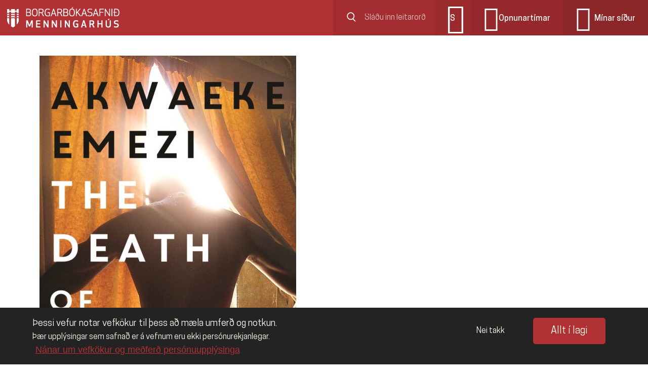

--- FILE ---
content_type: text/html; charset=utf-8
request_url: https://borgarbokasafn.is/myndir/death-vivek-oji-507x815-1jpg
body_size: 7841
content:
<!DOCTYPE html>
<html xmlns="http://www.w3.org/1999/xhtml" xml:lang="is" lang="is" dir="ltr"
  xmlns:og="https://ogp.me/ns#">
<head>
  <meta http-equiv="Content-Type" content="text/html; charset=utf-8" />
<link rel="shortcut icon" href="https://borgarbokasafn.is/sites/default/files/bbs-favicon-blatt.ico" type="image/vnd.microsoft.icon" />
<link rel="preload" href="https://borgarbokasafn.is/sites/all/themes/bbs/webfonts/CooperHewitt-Light.woff2" as="font" type="font/woff2" crossorigin="crossorigin" />
<link rel="preload" href="https://borgarbokasafn.is/sites/all/themes/bbs/webfonts/CooperHewitt-Semibold.woff2" as="font" type="font/woff2" crossorigin="crossorigin" />
<link rel="preload" href="https://borgarbokasafn.is/sites/all/themes/bbs/webfonts/CooperHewitt-Medium.woff2" as="font" type="font/woff2" crossorigin="crossorigin" />
<link rel="preload" href="https://borgarbokasafn.is/sites/all/themes/bbs/webfonts/CooperHewitt-Book.woff2" as="font" type="font/woff2" crossorigin="crossorigin" />
<link rel="preload" href="https://borgarbokasafn.is/sites/all/themes/bbs/webfonts/CooperHewitt-Bold.woff2" as="font" type="font/woff2" crossorigin="crossorigin" />
<meta name="generator" content="Drupal 7 (http://drupal.org)" />
<link rel="canonical" href="https://borgarbokasafn.is/myndir/death-vivek-oji-507x815-1jpg" />
<link rel="shortlink" href="https://borgarbokasafn.is/file/14005" />
<meta property="og:site_name" content="Borgarbókasafnið" />
<meta property="og:type" content="website" />
<meta property="og:url" content="https://borgarbokasafn.is/myndir/death-vivek-oji-507x815-1jpg" />
<meta property="og:title" content="death-of-vivek-oji-507x815-1.jpg | Borgarbókasafnið" />
    <title>death-of-vivek-oji-507x815-1.jpg | Borgarbókasafnið</title>
  <meta name="viewport" content="width=device-width, initial-scale=1">
  <meta http-equiv="X-UA-Compatible" content="IE=edge,chrome=1">
  <link type="text/css" rel="stylesheet" href="https://borgarbokasafn.is/sites/default/files/css/css_xE-rWrJf-fncB6ztZfd2huxqgxu4WO-qwma6Xer30m4.css" media="all" />
<link type="text/css" rel="stylesheet" href="https://borgarbokasafn.is/sites/default/files/css/css_dhSRr6SRv8xu1DBkSW0J0URJuTWoyt1WYYVb2szyDwc.css" media="screen" />
<link type="text/css" rel="stylesheet" href="https://borgarbokasafn.is/sites/default/files/css/css_68MwTPH1-egQieLq5SbLBVeDbIApnoa_NXzRFFGpLiE.css" media="all" />
<link type="text/css" rel="stylesheet" href="https://borgarbokasafn.is/sites/default/files/css/css_mY2m8ZDbFngGqXZm47MDSe9YxsOGwVnI8BmZE5ci9yI.css" media="all" />
<style type="text/css" media="all">
<!--/*--><![CDATA[/*><!--*/


/*]]>*/-->
</style>
<link type="text/css" rel="stylesheet" href="https://borgarbokasafn.is/sites/default/files/css/css_X51bt79babl3wD5rIninIVxpIu3hu6UY43eAhvZ9W78.css" media="all" />
<link type="text/css" rel="stylesheet" href="https://borgarbokasafn.is/sites/default/files/css/css_7bgVb8B5gZ97JLSI1T43ks512JzYfIaCVb1xxugRZcI.css" media="all" />
<link type="text/css" rel="stylesheet" href="https://borgarbokasafn.is/sites/default/files/css/css_NGytGgLmMABt_EBWguZ2NCsr4ckPE9Uov6yY8znEd6U.css" media="print" />
  <script type="text/javascript" src="https://borgarbokasafn.is/sites/default/files/js/js_Obnbg8zvnHu7F_LQkKEQd08lA2KNMY5JIZpqs7uc6iY.js"></script>
<script type="text/javascript" src="https://borgarbokasafn.is/sites/default/files/js/js_1SlyvQ7hcZNlykiLhOdXbrLVfdfmd6_ewQFVMin226M.js"></script>
<script type="text/javascript" src="https://borgarbokasafn.is/sites/default/files/js/js_f-rZQB_FYu6bTdT16VZGmj4QF_WAGapYhzKFzmmlans.js"></script>
<script type="text/javascript" src="https://borgarbokasafn.is/sites/default/files/js/js_G6zz0pSfoy3X5BFcsnmrkxjcrFN6pTZfJb4Mm4syXJk.js"></script>
<script type="text/javascript">
<!--//--><![CDATA[//><!--
function euCookieComplianceLoadScripts() {var scriptTag = document.createElement("script");scriptTag.src = "https:\/\/borgarbokasafn.is\/sites\/default\/files\/google_tag\/bbs_container\/google_tag.script.js";document.body.appendChild(scriptTag);}
//--><!]]>
</script>
<script type="text/javascript">
<!--//--><![CDATA[//><!--
var eu_cookie_compliance_cookie_name = "bbs_cookie_setting";
//--><!]]>
</script>
<script type="text/javascript">
<!--//--><![CDATA[//><!--
function euCookieComplianceLoadScripts() {var scriptTag = document.createElement("script");scriptTag.src = "https:\/\/borgarbokasafn.is\/sites\/default\/files\/google_tag\/bbs_container\/google_tag.script.js";document.body.appendChild(scriptTag);}
//--><!]]>
</script>
<script type="text/javascript">
<!--//--><![CDATA[//><!--
var eu_cookie_compliance_cookie_name = "bbs_cookie_setting";
//--><!]]>
</script>
<script type="text/javascript" src="https://borgarbokasafn.is/sites/default/files/js/js_FeOS4YjxTjMTKmPBQrWukae-_skICvP6SwldNL3IKXM.js"></script>
<script type="text/javascript" src="https://borgarbokasafn.is/sites/default/files/js/js_h3ITwMvq6P30t_8J1P6u8btQEnj5LP55uVyT9rD_Pw8.js"></script>
<script type="text/javascript" src="https://borgarbokasafn.is/sites/default/files/js/js_2lJC5gTZ8B3-P19n2LPEd0viiCEmLJ5gcIAFYex1r0U.js"></script>
<script type="text/javascript">
<!--//--><![CDATA[//><!--
jQuery.extend(Drupal.settings, {"basePath":"\/","pathPrefix":"","setHasJsCookie":0,"ajaxPageState":{"theme":"bbs","theme_token":"PFwUKJMnF38hrP7KT_-UB1jm2Fc2qGZ9xXgvfOTdupk","jquery_version":"1.7","js":{"profiles\/ding2\/modules\/ding_popup\/ding_popup-popupbar.js":1,"profiles\/ding2\/modules\/ding_popup\/ding_popup.js":1,"profiles\/ding2\/modules\/contrib\/jquery_update\/replace\/jquery\/1.7\/jquery.min.js":1,"misc\/jquery-extend-3.4.0.js":1,"misc\/jquery-html-prefilter-3.5.0-backport.js":1,"misc\/jquery.once.js":1,"misc\/drupal.js":1,"profiles\/ding2\/modules\/contrib\/tipsy\/javascripts\/jquery.tipsy.js":1,"profiles\/ding2\/modules\/contrib\/tipsy\/javascripts\/tipsy.js":1,"profiles\/ding2\/modules\/contrib\/eu_cookie_compliance\/js\/jquery.cookie-1.4.1.min.js":1,"misc\/ajax.js":1,"profiles\/ding2\/modules\/contrib\/jquery_update\/js\/jquery_update.js":1,"profiles\/ding2\/modules\/p2\/ding_serendipity\/js\/ding_serendipity.js":1,"sites\/all\/modules\/gdpr_video\/js\/gdpr_video.js":1,"profiles\/ding2\/modules\/ting_search\/js\/ting_search_overlay.js":1,"sites\/all\/modules\/contrib\/extlink\/extlink.js":1,"public:\/\/languages\/is_7MOfYHU9K28QN4YUkmJAGFY6Swkm0UoP2BGnf9kLjSg.js":1,"0":1,"1":1,"2":1,"3":1,"misc\/progress.js":1,"profiles\/ding2\/modules\/contrib\/lazy_pane\/js\/lazy-pane.js":1,"profiles\/ding2\/libraries\/jquery.imagesloaded\/jquery.imagesloaded.min.js":1,"profiles\/ding2\/libraries\/html5shiv\/dist\/html5shiv.min.js":1,"profiles\/ding2\/libraries\/masonry\/dist\/masonry.pkgd.min.js":1,"profiles\/ding2\/libraries\/slick\/slick\/slick.min.js":1,"profiles\/ding2\/modules\/ding_base\/js\/lazy-pane-fix.js":1,"profiles\/ding2\/themes\/ddbasic\/scripts\/flexmenu.js":1,"profiles\/ding2\/themes\/ddbasic\/scripts\/site.js":1,"sites\/all\/themes\/bbs\/scripts\/ddbasic.common.js":1,"profiles\/ding2\/themes\/ddbasic\/scripts\/account.js":1,"profiles\/ding2\/themes\/ddbasic\/scripts\/utils.js":1,"sites\/all\/themes\/bbs\/scripts\/menu.js":1,"profiles\/ding2\/themes\/ddbasic\/scripts\/profile-dropdown.js":1,"profiles\/ding2\/themes\/ddbasic\/scripts\/footer.js":1,"profiles\/ding2\/themes\/ddbasic\/scripts\/misc.js":1,"sites\/all\/themes\/bbs\/scripts\/node\/event.js":1,"profiles\/ding2\/themes\/ddbasic\/scripts\/node\/news.js":1,"sites\/all\/themes\/bbs\/scripts\/ting-object\/ting-object.js":1,"profiles\/ding2\/themes\/ddbasic\/scripts\/view.js":1,"profiles\/ding2\/themes\/ddbasic\/scripts\/p2\/p2-notification.js":1,"profiles\/ding2\/themes\/ddbasic\/scripts\/p2\/p2-lists.js":1,"sites\/all\/themes\/bbs\/scripts\/event-carousel.js":1,"sites\/all\/themes\/bbs\/scripts\/bbs-page.js":1,"profiles\/ding2\/modules\/contrib\/eu_cookie_compliance\/js\/eu_cookie_compliance.js":1},"css":{"modules\/system\/system.base.css":1,"modules\/system\/system.menus.css":1,"modules\/system\/system.messages.css":1,"modules\/system\/system.theme.css":1,"profiles\/ding2\/modules\/contrib\/tipsy\/stylesheets\/tipsy.css":1,"modules\/comment\/comment.css":1,"sites\/all\/modules\/ding_borgun_checkout\/css\/ding_borgun_checkout_form.css":1,"modules\/field\/theme\/field.css":1,"sites\/all\/modules\/gdpr_video\/css\/gdpr_video.css":1,"modules\/node\/node.css":1,"modules\/search\/search.css":1,"profiles\/ding2\/modules\/ting\/ting.css":1,"modules\/user\/user.css":1,"sites\/all\/modules\/contrib\/extlink\/extlink.css":1,"profiles\/ding2\/modules\/contrib\/views\/css\/views.css":1,"profiles\/ding2\/modules\/contrib\/ctools\/css\/ctools.css":1,"profiles\/ding2\/modules\/contrib\/panels\/css\/panels.css":1,"0":1,"profiles\/ding2\/modules\/contrib\/eu_cookie_compliance\/css\/eu_cookie_compliance.bare.css":1,"public:\/\/ctools\/css\/2e431f9083c85bd745cac845713ff3d9.css":1,"profiles\/ding2\/modules\/contrib\/lazy_pane\/css\/lazy-pane.css":1,"profiles\/ding2\/libraries\/slick\/slick\/slick.css":1,"profiles\/ding2\/themes\/ddbasic\/sass_css\/base\/addfont.css":1,"sites\/all\/themes\/bbs\/sass_css\/base\/form.css":1,"profiles\/ding2\/themes\/ddbasic\/sass_css\/base\/icomoon.css":1,"sites\/all\/themes\/bbs\/sass_css\/base\/standard.css":1,"sites\/all\/themes\/bbs\/sass_css\/base\/table.css":1,"sites\/all\/themes\/bbs\/sass_css\/components\/class.css":1,"sites\/all\/themes\/bbs\/sass_css\/components\/field.css":1,"sites\/all\/themes\/bbs\/sass_css\/components\/footer.css":1,"sites\/all\/themes\/bbs\/sass_css\/components\/header.css":1,"profiles\/ding2\/themes\/ddbasic\/sass_css\/components\/kss.css":1,"sites\/all\/themes\/bbs\/sass_css\/components\/menu.css":1,"sites\/all\/themes\/bbs\/sass_css\/components\/opening-hours.css":1,"sites\/all\/themes\/bbs\/sass_css\/components\/search.css":1,"profiles\/ding2\/themes\/ddbasic\/sass_css\/components\/select-list.css":1,"sites\/all\/themes\/bbs\/sass_css\/components\/popupbar.css":1,"profiles\/ding2\/themes\/ddbasic\/sass_css\/components\/cookie.css":1,"profiles\/ding2\/themes\/ddbasic\/sass_css\/components\/ui-datepicker.css":1,"profiles\/ding2\/themes\/ddbasic\/sass_css\/components\/ui-dialog.css":1,"profiles\/ding2\/themes\/ddbasic\/sass_css\/components\/entity-profile2.css":1,"sites\/all\/themes\/bbs\/sass_css\/components\/messages.css":1,"profiles\/ding2\/themes\/ddbasic\/sass_css\/components\/webform.css":1,"profiles\/ding2\/themes\/ddbasic\/sass_css\/components\/ding-carousel.css":1,"profiles\/ding2\/themes\/ddbasic\/sass_css\/components\/ding-tabroll.css":1,"profiles\/ding2\/themes\/ddbasic\/sass_css\/components\/user.css":1,"profiles\/ding2\/themes\/ddbasic\/sass_css\/components\/modal-content.css":1,"sites\/all\/themes\/bbs\/sass_css\/components\/form\/form-user-login.css":1,"profiles\/ding2\/themes\/ddbasic\/sass_css\/components\/form\/form-user-profile.css":1,"profiles\/ding2\/themes\/ddbasic\/sass_css\/components\/form\/form-status.css":1,"profiles\/ding2\/themes\/ddbasic\/sass_css\/components\/form\/form-class.css":1,"profiles\/ding2\/themes\/ddbasic\/sass_css\/components\/form\/form-search-sort.css":1,"profiles\/ding2\/themes\/ddbasic\/sass_css\/components\/node\/campaign.css":1,"profiles\/ding2\/themes\/ddbasic\/sass_css\/components\/node\/eresource.css":1,"sites\/all\/themes\/bbs\/sass_css\/components\/node\/event.css":1,"profiles\/ding2\/themes\/ddbasic\/sass_css\/components\/node\/faq-question.css":1,"sites\/all\/themes\/bbs\/sass_css\/components\/node\/group.css":1,"profiles\/ding2\/themes\/ddbasic\/sass_css\/components\/node\/library.css":1,"sites\/all\/themes\/bbs\/sass_css\/components\/node\/news.css":1,"profiles\/ding2\/themes\/ddbasic\/sass_css\/components\/node\/node.css":1,"sites\/all\/themes\/bbs\/sass_css\/components\/node\/page.css":1,"profiles\/ding2\/themes\/ddbasic\/sass_css\/components\/node\/paragraphs.css":1,"profiles\/ding2\/themes\/ddbasic\/sass_css\/components\/panel\/account.css":1,"sites\/all\/themes\/bbs\/sass_css\/components\/panel\/class-panel.css":1,"profiles\/ding2\/themes\/ddbasic\/sass_css\/components\/panel\/pane-ding-facetbrowser.css":1,"sites\/all\/themes\/bbs\/sass_css\/components\/panel\/pane-menu.css":1,"profiles\/ding2\/themes\/ddbasic\/sass_css\/components\/panel\/pane-profile2.css":1,"sites\/all\/themes\/bbs\/sass_css\/components\/panel\/pane-user-login.css":1,"profiles\/ding2\/themes\/ddbasic\/sass_css\/components\/ting-object\/ting-object.css":1,"sites\/all\/themes\/bbs\/sass_css\/components\/ting-object\/material-item.css":1,"sites\/all\/themes\/bbs\/sass_css\/components\/view\/view.css":1,"profiles\/ding2\/themes\/ddbasic\/sass_css\/components\/skip-link.css":1,"sites\/all\/themes\/bbs\/sass_css\/layout\/panel.css":1,"profiles\/ding2\/themes\/ddbasic\/sass_css\/p2\/p2-ding-interaction.css":1,"profiles\/ding2\/themes\/ddbasic\/sass_css\/p2\/p2-class.css":1,"profiles\/ding2\/themes\/ddbasic\/sass_css\/p2\/p2-class-panel.css":1,"profiles\/ding2\/themes\/ddbasic\/sass_css\/p2\/p2-entity-buttons.css":1,"profiles\/ding2\/themes\/ddbasic\/sass_css\/p2\/p2-list.css":1,"sites\/all\/themes\/bbs\/sass_css\/p2\/p2-rating.css":1,"profiles\/ding2\/themes\/ddbasic\/sass_css\/p2\/p2-view.css":1,"profiles\/ding2\/themes\/ddbasic\/sass_css\/p2\/p2-serendipity.css":1,"profiles\/ding2\/themes\/ddbasic\/sass_css\/p2\/p2-user-consent.css":1,"profiles\/ding2\/themes\/ddbasic\/sass_css\/add-ons\/factbox.css":1,"profiles\/ding2\/themes\/ddbasic\/sass_css\/add-ons\/frontpage-header.css":1,"profiles\/ding2\/themes\/ddbasic\/sass_css\/add-ons\/genre-list.css":1,"profiles\/ding2\/themes\/ddbasic\/sass_css\/add-ons\/material-list.css":1,"profiles\/ding2\/themes\/ddbasic\/sass_css\/add-ons\/panel-pane-ding-node.css":1,"profiles\/ding2\/themes\/ddbasic\/sass_css\/add-ons\/related-content.css":1,"profiles\/ding2\/themes\/ddbasic\/sass_css\/add-ons\/servicemeddelelse-list.css":1,"sites\/all\/themes\/bbs\/sass_css\/overrides.css":1,"sites\/all\/themes\/bbs\/sass_css\/bbs-layout.css":1,"sites\/all\/themes\/bbs\/sass_css\/bbs-page.css":1,"sites\/all\/themes\/bbs\/sass_css\/bbs-typing-classes.css":1,"sites\/all\/themes\/bbs\/sass_css\/base\/bbs-icons.css":1,"sites\/all\/themes\/bbs\/sass_css\/pages\/page-wrapper.css":1,"sites\/all\/themes\/bbs\/sass_css\/pages\/libraries.css":1,"sites\/all\/themes\/bbs\/sass_css\/pages\/ting-object.css":1,"sites\/all\/themes\/bbs\/sass_css\/pages\/nyheder.css":1,"sites\/all\/themes\/bbs\/sass_css\/pages\/contact.css":1,"sites\/all\/themes\/bbs\/sass_css\/pages\/user.css":1,"sites\/all\/themes\/bbs\/sass_css\/pages\/tags.css":1,"sites\/all\/themes\/bbs\/sass_css\/pages\/library.css":1,"sites\/all\/themes\/bbs\/sass_css\/pages\/debts.css":1,"sites\/all\/themes\/bbs\/sass_css\/pages\/employees.css":1,"sites\/all\/themes\/bbs\/sass_css\/components\/bbs-color.css":1,"sites\/all\/themes\/bbs\/sass_css\/components\/bbs-carousel.css":1,"sites\/all\/themes\/bbs\/sass_css\/components\/bbs-cookie-popup.css":1,"profiles\/ding2\/themes\/ddbasic\/sass_css\/print.css":1}},"tipsy":{"custom_selectors":[{"selector":".tipsy","options":{"fade":1,"gravity":"w","delayIn":0,"delayOut":0,"trigger":"hover","opacity":"0.8","offset":0,"html":0,"tooltip_content":{"source":"attribute","selector":"title"}}}]},"eu_cookie_compliance":{"popup_enabled":1,"popup_agreed_enabled":0,"popup_hide_agreed":0,"popup_clicking_confirmation":false,"popup_scrolling_confirmation":false,"popup_html_info":"\u003Cdiv\u003E\n  \u003Cdiv class=\u0022popup-content info\u0022\u003E\n    \u003Cdiv class=\u0022close\u0022\u003E\u003C\/div\u003E\n    \u003Cdiv id=\u0022popup-text\u0022\u003E\n      \u003Cp\u003E\u00deessi vefur notar vefk\u00f6kur til \u00feess a\u00f0 m\u00e6la umfer\u00f0 og notkun.\u003C\/p\u003E\n\u003Cp\u003E\u00de\u00e6r uppl\u00fdsingar sem safna\u00f0 er \u00e1 vefnum eru ekki pers\u00f3nurekjanlegar.\u003C\/p\u003E              \u003Cbutton type=\u0022button\u0022 class=\u0022find-more-button eu-cookie-compliance-more-button\u0022\u003EN\u00e1nar um vefk\u00f6kur og me\u00f0fer\u00f0 pers\u00f3nuuppl\u00fdsinga\u003C\/button\u003E\n          \u003C\/div\u003E\n    \u003Cdiv id=\u0022popup-buttons\u0022\u003E\n      \u003Cbutton type=\u0022button\u0022 class=\u0022agree-button eu-cookie-compliance-secondary-button\u0022\u003EAllt \u00ed lagi\u003C\/button\u003E\n              \u003Cbutton type=\u0022button\u0022 class=\u0022decline-button eu-cookie-compliance-default-button\u0022 \u003ENei takk\u003C\/button\u003E\n          \u003C\/div\u003E\n  \u003C\/div\u003E\n\u003C\/div\u003E","use_mobile_message":false,"mobile_popup_html_info":"\u003Cdiv\u003E\n  \u003Cdiv class=\u0022popup-content info\u0022\u003E\n    \u003Cdiv class=\u0022close\u0022\u003E\u003C\/div\u003E\n    \u003Cdiv id=\u0022popup-text\u0022\u003E\n                    \u003Cbutton type=\u0022button\u0022 class=\u0022find-more-button eu-cookie-compliance-more-button\u0022\u003EN\u00e1nar um vefk\u00f6kur og me\u00f0fer\u00f0 pers\u00f3nuuppl\u00fdsinga\u003C\/button\u003E\n          \u003C\/div\u003E\n    \u003Cdiv id=\u0022popup-buttons\u0022\u003E\n      \u003Cbutton type=\u0022button\u0022 class=\u0022agree-button eu-cookie-compliance-secondary-button\u0022\u003EAllt \u00ed lagi\u003C\/button\u003E\n              \u003Cbutton type=\u0022button\u0022 class=\u0022decline-button eu-cookie-compliance-default-button\u0022 \u003ENei takk\u003C\/button\u003E\n          \u003C\/div\u003E\n  \u003C\/div\u003E\n\u003C\/div\u003E\n","mobile_breakpoint":"768","popup_html_agreed":"\u003Cdiv\u003E\n  \u003Cdiv class=\u0022popup-content agreed\u0022\u003E\n    \u003Cdiv id=\u0022popup-text\u0022\u003E\n      \u003Cp\u003E\u0026lt;h2\u0026gt;Thank you for accepting cookies\u0026lt;\/h2\u0026gt;\u0026lt;p\u0026gt;You can now hide this message or find out more about cookies.\u0026lt;\/p\u0026gt;\u003C\/p\u003E\n    \u003C\/div\u003E\n    \u003Cdiv id=\u0022popup-buttons\u0022\u003E\n      \u003Cbutton type=\u0022button\u0022 class=\u0022hide-popup-button eu-cookie-compliance-hide-button\u0022\u003EFela\u003C\/button\u003E\n              \u003Cbutton type=\u0022button\u0022 class=\u0022find-more-button eu-cookie-compliance-more-button-thank-you\u0022 \u003EMore info\u003C\/button\u003E\n          \u003C\/div\u003E\n  \u003C\/div\u003E\n\u003C\/div\u003E","popup_use_bare_css":1,"popup_height":"auto","popup_width":0,"popup_delay":1000,"popup_link":"\/velkomin-bokasafnid\/oflun-og-medferd-personuupplysinga","popup_link_new_window":1,"popup_position":null,"popup_language":"is","store_consent":false,"better_support_for_screen_readers":1,"reload_page":0,"domain":"","popup_eu_only_js":0,"cookie_lifetime":"365","cookie_session":false,"disagree_do_not_show_popup":0,"method":"opt_in","whitelisted_cookies":"","withdraw_markup":"\u003Cbutton type=\u0022button\u0022 class=\u0022eu-cookie-withdraw-tab\u0022\u003EVefk\u00f6kur\u003C\/button\u003E\n\u003Cdiv class=\u0022eu-cookie-withdraw-banner\u0022\u003E\n  \u003Cdiv class=\u0022popup-content info\u0022\u003E\n    \u003Cdiv id=\u0022popup-text\u0022\u003E\n      \u003Cp\u003E\u00deessi vefur notar vefk\u00f6kur til \u00feess a\u00f0 m\u00e6la umfer\u00f0 og notkun.\u003C\/p\u003E\n\u003Cp\u003E\u00de\u00e6r uppl\u00fdsingar sem safna\u00f0 er \u00e1 vefnum eru ekki pers\u00f3nurekjanlegar. \u00deakka \u00fe\u00e9r fyrir a\u00f0 veita sam\u00feykki fyrir \u00feessari notkun.\u003C\/p\u003E    \u003C\/div\u003E\n    \u003Cdiv id=\u0022popup-buttons\u0022\u003E\n      \u003Cbutton type=\u0022button\u0022 class=\u0022eu-cookie-withdraw-button\u0022\u003EDraga sam\u00feykki til baka\u003C\/button\u003E\n    \u003C\/div\u003E\n  \u003C\/div\u003E\n\u003C\/div\u003E\n","withdraw_enabled":false},"extlink":{"extTarget":"_blank","extClass":"ext","extLabel":"(link is external)","extImgClass":0,"extIconPlacement":0,"extSubdomains":1,"extExclude":"","extInclude":"","extCssExclude":".footer,.main-menu,.pane-colorblock,.menu-wrapper,.bottom-row","extCssExplicit":"","extAlert":0,"extAlertText":"This link will take you to an external web site.","mailtoClass":"mailto","mailtoLabel":"(link sends e-mail)"},"lazy_pane":{"current_path":"file\/14005"},"gdpr_video":{"providers":{"youtube":{"texts":{"consent":"\u00deetta myndband er h\u00fdst \u00e1 YouTube og er fali\u00f0 \u00ed samr\u00e6mi vi\u00f0 stillingar \u00fe\u00ednar fyrir notkun \u00e1 vefk\u00f6kum \u00e1 \u00feessu vefsv\u00e6\u00f0i. Smelltu \u00e1 takkann h\u00e9r fyrir ne\u00f0an til \u00feess a\u00f0 sam\u00feykkja notkun \u00e1 vefk\u00f6kum til vefm\u00e6linga og marka\u00f0ssetningar og s\u00fdna myndbandi\u00f0. Sj\u00e1 \u003Ca href=\u0022\/velkomin-bokasafnid\/oflun-og-medferd-personuupplysinga\u0022\u003Euppl\u00fdsingar um me\u00f0fer\u00f0 Borgarb\u00f3kasafnsins \u00e1 pers\u00f3nuuppl\u00fdsingum\u003C\/a\u003E og \u003Ca href=\u0022https:\/\/policies.google.com\/privacy\u0022\u003Epers\u00f3nuverndarstefnu Google\u003C\/a\u003E.","button":"Allt \u00ed lagi"}},"facebook":{"texts":{"consent":"\u00deetta myndband er h\u00fdst \u00e1 Facebook og er fali\u00f0 \u00ed samr\u00e6mi vi\u00f0 stillingar \u00fe\u00ednar fyrir notkun \u00e1 vefk\u00f6kum \u00e1 \u00feessu vefsv\u00e6\u00f0i. Smelltu \u00e1 takkann h\u00e9r fyrir ne\u00f0an til \u00feess a\u00f0 sam\u00feykkja notkun \u00e1 vefk\u00f6kum til vefm\u00e6linga og marka\u00f0ssetningar og s\u00fdna myndbandi\u00f0. H\u00e9r getur \u00fe\u00fa lesi\u00f0 \u003Ca href=\u0022\/velkomin-bokasafnid\/oflun-og-medferd-personuupplysinga\u0022\u003Eum me\u00f0fer\u00f0 Borgarb\u00f3kasafnsins \u00e1 pers\u00f3nuuppl\u00fdsingum\u003C\/a\u003E og \u003Ca href=\u0022https:\/\/www.facebook.com\/policy.php\u0022\u003Egagnastefnu Facebook\u003C\/a\u003E.","button":"Allt \u00ed lagi"}},"vimeo":{"texts":{"consent":"\u00deetta myndband er h\u00fdst \u00e1 Vimeo og er fali\u00f0 \u00ed samr\u00e6mi vi\u00f0 stillingar \u00fe\u00ednar fyrir notkun \u00e1 vefk\u00f6kum \u00e1 \u00feessu vefsv\u00e6\u00f0i. Smelltu \u00e1 takkann h\u00e9r fyrir ne\u00f0an til \u00feess a\u00f0 sam\u00feykkja notkun \u00e1 vefk\u00f6kum til vefm\u00e6linga og marka\u00f0ssetningar og s\u00fdna myndbandi\u00f0. H\u00e9r getur \u00fe\u00fa lesi\u00f0 \u003Ca href=\u0022\/velkomin-bokasafnid\/oflun-og-medferd-personuupplysinga\u0022\u003Eum me\u00f0fer\u00f0 Borgarb\u00f3kasafnsins \u00e1 pers\u00f3nuuppl\u00fdsingum\u003C\/a\u003E og \u003Ca href=\u0022https:\/\/vimeo.com\/privacy\u0022\u003Epers\u00f3nuverndarstefnu Vimeo\u003C\/a\u003E.","button":"Allt \u00ed lagi"}}},"euCookieComplianceCookieName":"bbs_cookie_setting"}});
//--><!]]>
</script>
</head>
<body  id="bbs-red" data-color="#b03033" class="html not-front not-logged-in no-sidebars page-file page-file- page-file-14005 i18n-is page-no-panels page-no-panels">
  <div class="is-tablet"></div>
  <div class="is-mobile"></div>
  <noscript aria-hidden="true"><iframe src="https://www.googletagmanager.com/ns.html?id=GTM-PCWF9L5" height="0" width="0" style="display:none;visibility:hidden"></iframe></noscript>
  <div id="page" class="ding2-site-template">
      <header class="site-header">
      
        <section class="topbar">
          <div class="topbar-inner-bbs" style="background-color: ;">
            <div class="panel-pane pane-custom pane-1" >
    
            
    
    <style type="text/css">
<!--/*--><![CDATA[/* ><!--*/
@media screen and (min-width: 960px) {
  .site-header .topbar ul.topbar-menu .last.leaf.topbar-link-menu,
  .site-header .navigation-wrapper ul.main-menu {
    display: none;
  }
}

/*--><!]]>*/
</style>
    
    </div>
<div class="panel-pane pane-custom pane-2" >
    
            
    
    <style type="text/css">
<!--/*--><![CDATA[/* ><!--*/

/* logo image in footer to new line */
.footer .footer-inner {
  flex-wrap: wrap;
}
#page .footer .footer-logo,
#page + .footer .footer-logo {
  flex-basis: 100%;
  order: 1;
  align-items: end;
}

@media screen and (max-width: 720px){
  #page .footer .footer-logo,
  #page + .footer .footer-logo {
    flex-basis: auto;
    margin-top: 70px;
    align-items: center;
  }
}

/*--><!]]>*/
</style>
    
    </div>
<section class="user js-topbar-user panel-pane pane-block pane-user-login">
  <div class="user-field-wrapper">
    
    <div  class="lazy-pane-placeholder" data-lazy-pane-id="lazy_pane:panel_context:site_template::site_template__bbs-site-template::0:::block:user-login:738:82" data-lazy-pane-load-strategy="page-loaded"></div>  </div>
</section>
<div class="logo">
  <a href="/" title="Forsíða" rel="home">
    <div class="site-name-container logo-container">
              <img class="logo-icon" src="https://borgarbokasafn.is/sites/all/themes/bbs/images/icons/rvklogo.png" />
        <img class="logo-text" src="/sites/all/themes/bbs/images/icons/logotext-101.png"/>
          </div>
  </a>
</div>
<div class="panel-pane pane-block pane-menu-menu-bbs-topbar-menu" >
    
            
    
    <div  class="lazy-pane-placeholder" data-lazy-pane-id="lazy_pane:panel_context:site_template::site_template__bbs-site-template::0:::block:menu-menu-bbs-topbar-menu:740:82" data-lazy-pane-load-strategy="page-loaded"><span class="lazy-pane-spinner"></span></div>
    
    </div>
          </div>
        </section>
      
              <section class="header-wrapper-bbs">
          <div class="header-inner-bbs">
              <section class="navigation-wrapper mobile-user-menu panel-pane pane-user-menu js-mobile-user-menu">
    <div class="navigation-inner">
            <div  class="lazy-pane-placeholder" data-lazy-pane-id="lazy_pane:panel_context:site_template::site_template__bbs-site-template::0:::user_menu:user_menu:750:82" data-lazy-pane-load-strategy="pane-visible"><span class="lazy-pane-spinner"></span></div>    </div>
  </section>
          </div>
        </section>
      
              <section class="navigation-wrapper js-topbar-menu">
          <div class="navigation-inner">
            <div class="main-menu-wrapper panel-pane pane-block pane-menu-block-1" >
      <ul class="main-menu"><li class="first expanded menu-mlid-2933"><a href="/bokasofn" title="" data-color="#b03033" class="menu-button menu-button-submenu">Bókasöfnin</a><div class="sub-menu hidden"> <div class="back-button">Til baka</div> <div class="header-element"><a href="/bokasofn">Bókasöfnin</a></div><ul class="main-menu"><li class="first leaf menu-mlid-4474"><a href="/bokasofn" title="Öll söfn Borgarbókasafnsins" data-color="#b03033" class="menu-button">Öll bókasöfnin</a></li>
<li class="leaf menu-mlid-875"><a href="/bokasofn/arbaer" title="" data-color="#E36D38" class="menu-button">Árbær</a></li>
<li class="leaf menu-mlid-3196"><a href="/bokasofn/gerduberg" title="" data-color="#99C355" class="menu-button">Gerðuberg</a></li>
<li class="leaf menu-mlid-3197"><a href="/bokasofn/grofin" title="" data-color="#b03033" class="menu-button">Grófin</a></li>
<li class="leaf menu-mlid-10262"><a href="https://borgarbokasafn.is/bokasofn/kleberg" title="" data-color="#b03033" class="menu-button">Kléberg</a></li>
<li class="leaf menu-mlid-3198"><a href="/bokasofn/kringlan" title="" data-color="#5F338C" class="menu-button">Kringlan</a></li>
<li class="leaf menu-mlid-3199"><a href="/bokasofn/solheimar" title="" data-color="#EB983F" class="menu-button">Sólheimar</a></li>
<li class="leaf menu-mlid-3200"><a href="/bokasofn/spongin" title="" data-color="#47A49D" class="menu-button">Spöngin</a></li>
<li class="leaf menu-mlid-8835"><a href="/bokasofn/ulfarsardalur" title="" data-color="#4CB2EA" class="menu-button">Úlfarsárdalur</a></li>
<li class="leaf menu-mlid-3015"><a href="/rafbokasafnid-hljodbaekur-rafbaekur-og-timarit" title="" data-color="#b03033" class="menu-button">Rafbókasafnið </a></li>
<li class="leaf menu-mlid-10132"><a href="https://borgarbokasafn.is/starfid-a-safninu/vid-maelum-med/hlutir-ad-lani-hringrasarsafninu-grofin-og-gerduberg" title="" data-color="#b03033" class="menu-button">Hringrásarsafnið</a></li>
<li class="last leaf menu-mlid-3174"><a href="/vantar-thig-adstodu" title="" data-color="#b03033" class="menu-button">Vantar þig aðstöðu?</a></li>
</ul></div></li>
<li class="leaf menu-mlid-2932"><a href="/vidburdir" title="" data-color="#225CA4" class="menu-button">Viðburðir</a></li>
<li class="leaf menu-mlid-2992"><a href="/born-og-unglingar" title="" data-color="#E36D38" class="menu-button">Börn og unglingar</a></li>
<li class="leaf menu-mlid-9795"><a href="/opin-rymi" title="Þér er velkomið að nýta aðstöðuna á bókasafninu eins og þú vilt – til að dvelja, hitta aðra eða halda viðburð." data-color="#b03033" class="menu-button">Þátttaka og samsköpun</a></li>
<li class="leaf menu-mlid-10144"><a href="/adstada-og-taeki" title="" data-color="#b03033" class="menu-button">Aðstaða og tæki</a></li>
<li class="leaf menu-mlid-3085"><a href="/skolaheimsoknir-og-sogustundir" title="" data-color="#EB983F" class="menu-button">Skólaheimsóknir og sögustundir</a></li>
<li class="leaf menu-mlid-9824"><a href="/utlan-og-innblastur" title="Á Borgarbókasafninu er hægt að fá lánaðar bækur, geisladiska, kvikmyndir, vínylplötur, borðspil og tímarit." data-color="#225CA4" class="menu-button">Útlán og innblástur</a></li>
<li class="last leaf menu-mlid-2993"><a href="/bokmenntir" title="" data-color="#47A49D" class="menu-button">Bókmenntir</a></li>
</ul></div>
          </div>
        </section>
          </header>
  
  <div class="content-wrapper js-content-wrapper">
    <div class="content-inner">
      <div class="panel-pane pane-page-content" >
    
            
    
    <div id="file-14005" class="file file-image file-image-jpeg">

  
  <div class="content">
    <img src="https://borgarbokasafn.is/sites/default/files/paragraph_media/news/death-of-vivek-oji-507x815-1.jpg" width="507" height="815" alt="" />  </div>

  
</div>

    
    </div>
    </div>
  </div>

      <footer class="footer">
      <div class="footer-inner">
        <div class="panel-pane pane-block pane-block-1" >
    
            
    
    <p><img src="/sites/default/files/bbs-logo-layer-svarthvitt-transparent-90.png" alt="Borgarbókasafn Menningarhús" width="199" height="90" /><br />Skrifstofa<br />Tryggvagötu 15<br />101 Reykjavík<br />s. 411 6100<br />Afgreiðslutími skrifstofu:<br />Mán.-fim. 10-15<br />Fös. 11-13<br />Kt.: 530269-7609<br /><a href="mailto:borgarbokasafn@borgarbokasafn.is">borgarbokasafn@borgarbokasafn.is</a></p>

    
    </div>
<div class="panel-pane pane-block pane-menu-menu-footer-menu-1 attachment-first" >
    
                <h2  class="pane-title">Um Borgarbókasafnið</h2>
        
    
    <ul class="menu"><li class="first leaf"><a href="/stefnur-og-starfsaaetlanir" title="" class="menu-item"><span>Stefnur og starfsáætlanir</span></a></li>
<li class="leaf"><a href="/stefnur-og-starfsaaetlanir/skipurit-borgarbokasafnsins" title="" class="menu-item"><span>Skipurit og hagnýtar upplýsingar</span></a></li>
<li class="leaf"><a href="/starfsfolk" title="Starfsfólk Borgarbókasafns" class="menu-item"><span>Starfsfólk</span></a></li>
<li class="leaf"><a href="/bokasofn" title="" class="menu-item"><span>Bókasöfnin okkar</span></a></li>
<li class="last leaf"><a href="/contact" title="" class="menu-item"><span>Hafðu samband</span></a></li>
</ul>
    
    </div>
<div class="panel-pane pane-block pane-menu-menu-footer-menu-2 attachment-second" >
    
                <h2  class="pane-title">Gott að vita</h2>
        
    
    <ul class="menu"><li class="first leaf"><a href="/bokasofn" title="Opnunartímar allra safna Borgarbókasafns" class="menu-item"><span>Opnunartímar</span></a></li>
<li class="leaf"><a href="/velkomin-bokasafnid/algengar-spurningar" title="" class="menu-item"><span>Algengar spurningar</span></a></li>
<li class="leaf"><a href="/velkomin-borgarbokasafnid/gjaldskra-fra-1-januar-2025" title="" class="menu-item"><span>Gjaldskrá</span></a></li>
<li class="leaf"><a href="/velkomin-bokasafnid/utlan-skil-og-endurnyjun" title="" class="menu-item"><span>Útlán og skil</span></a></li>
<li class="leaf"><a href="/vantar-thig-adstodu" title="Um aðstöðu í boði í menningarhúsum Borgarbókasafnsins" class="menu-item"><span>Aðstaða</span></a></li>
<li class="last leaf"><a href="/eydublod/innkaupatillaga" title="Láttu okkur vita hvað þú vilt sjá á safninu" class="menu-item"><span>Innkaupatillögur</span></a></li>
</ul>
    
    </div>
<div class="panel-pane pane-block pane-menu-menu-footer-menu-3 attachment-third" >
    
                <h2  class="pane-title">Fylgstu með okkur</h2>
        
    
    <ul class="menu"><li class="first leaf"><a href="https://1f8a41b1.sibforms.com/serve/[base64]" title="Fréttabréfið segir frá viðburðum, sýningum og uppákomum á bókasöfnunum í Reykjavík" class="menu-item"><span>Fréttabréf</span></a></li>
<li class="leaf"><a href="https://www.instagram.com/borgarbokasafn/" title="Myndir úr daglega lífinu" class="menu-item"><span>Instagram</span></a></li>
<li class="leaf"><a href="https://www.facebook.com/Borgarbokasafnid/?ref=br_rs" title="Borgarbókasafnið á Facebook" class="menu-item"><span>Facebook</span></a></li>
<li class="last leaf"><a href="https://www.tiktok.com/@borgarbokasafn" title="" class="menu-item"><span>TikTok</span></a></li>
</ul>
    
    </div>
<div class="panel-pane pane-block pane-menu-menu-footer-menu-4" >
    
                <h2  class="pane-title">Tengdir vefir</h2>
        
    
    <ul class="menu"><li class="first leaf"><a href="https://rafbokasafnid.overdrive.com/" title="Rafbókasafnið" class="menu-item"><span>Rafbókasafnið</span></a></li>
<li class="leaf"><a href="https://www.artotek.is/" title="Artótek Borgarbókasafnsins" class="menu-item"><span>Artótekið</span></a></li>
<li class="leaf"><a href="https://bokmenntir.is/" title="Bókmenntavefur Borgarbókasafnsins" class="menu-item"><span>Bókmenntavefurinn</span></a></li>
<li class="leaf"><a href="https://reykjavik.is/bokmenntaborgin" title="Reykjavík Bókmenntaborg" class="menu-item"><span>Bókmenntaborgin</span></a></li>
<li class="leaf"><a href="https://menningarkort.is/" title="Menningarkortið – árskort í helstu söfn Reykjavíkurborgar, þ.á.m. Borgarbókasafnið" class="menu-item"><span>Menningarkortið</span></a></li>
<li class="last leaf"><a href="https://reykjavik.is/" title="Vefur Reykjavíkurborgar" class="menu-item"><span>Reykjavíkurborg</span></a></li>
</ul>
    
    </div>
<div class="panel-pane pane-custom pane-3 footer-logo" >
    
            
    
    <p><a href="https://reykjavik.is/regnbogavottun-reykjavikur" target="_blank" aria-label="Regnbogavottun Reykjavíkur&gt;&lt;img src=" width="200" height="87"></a></p>

    
    </div>
      </div>
    </footer>
  
  
</div>
  <script type="text/javascript" src="https://borgarbokasafn.is/sites/default/files/js/js_lUVxD7bcAb4fK1mUlOw5qXkL30Zv7pV-WGbz1udCMk4.js"></script>
</body>
</html>


--- FILE ---
content_type: application/javascript
request_url: https://borgarbokasafn.is/sites/default/files/js/js_h3ITwMvq6P30t_8J1P6u8btQEnj5LP55uVyT9rD_Pw8.js
body_size: 11351
content:
/* Flexmenu plugin with B14 changes

  jQuery.flexMenu 1.2
	https://github.com/352Media/flexMenu
	Description: If a list is too long for all items to fit on one line, display a popup menu instead.
	Dependencies: jQuery, Modernizr (optional). Without Modernizr, the menu can only be shown on click (not hover). */

(function (factory) {
	if (typeof define === 'function' && define.amd) {
		// AMD. Register as an anonymous module.
		define(['jquery'], factory);
	} else {
		// Browser globals
		factory(jQuery);
	}
}(function ($) {
	var flexObjects = [], // Array of all flexMenu objects
		resizeTimeout;
	// When the page is resized, adjust the flexMenus.
	function adjustFlexMenu() {
		$(flexObjects).each(function () {
			$(this).flexMenu({
				'undo' : true
			}).flexMenu(this.options);
		});
	}
	function collapseAllExcept($menuToAvoid) {
		var $activeMenus,
			$menusToCollapse;
		$activeMenus = $('li.flexMenu-viewMore.active');
		$menusToCollapse = $activeMenus.not($menuToAvoid);
		$menusToCollapse.removeClass('active').find('> ul').hide();
	}
	$(window).resize(function () {
		clearTimeout(resizeTimeout);
		resizeTimeout = setTimeout(function () {
			adjustFlexMenu();
		}, 200);
	});
	$.fn.flexMenu = function (options) {
		var checkFlexObject,
			s = $.extend({
				'threshold' : 2, // [integer] If there are this many items or fewer in the list, we will not display a "View More" link and will instead let the list break to the next line. This is useful in cases where adding a "view more" link would actually cause more things to break  to the next line.
				'cutoff' : 2, // [integer] If there is space for this many or fewer items outside our "more" popup, just move everything into the more menu. In that case, also use linkTextAll and linkTitleAll instead of linkText and linkTitle. To disable this feature, just set this value to 0.
				'linkText' : 'More', // [string] What text should we display on the "view more" link?
				'linkTitle' : 'View More', // [string] What should the title of the "view more" button be?
				'linkTextAll' : 'Menu', // [string] If we hit the cutoff, what text should we display on the "view more" link?
				'linkTitleAll' : 'Open/Close Menu', // [string] If we hit the cutoff, what should the title of the "view more" button be?
				'showOnHover' : true, // [boolean] Should we we show the menu on hover? If not, we'll require a click. If we're on a touch device - or if Modernizr is not available - we'll ignore this setting and only show the menu on click. The reason for this is that touch devices emulate hover events in unpredictable ways, causing some taps to do nothing.
				'popupAbsolute' : true, // [boolean] Should we absolutely position the popup? Usually this is a good idea. That way, the popup can appear over other content and spill outside a parent that has overflow: hidden set. If you want to do something different from this in CSS, just set this option to false.
				'undo' : false // [boolean] Move the list items back to where they were before, and remove the "View More" link.
			}, options);
		this.options = s; // Set options on object
		checkFlexObject = $.inArray(this, flexObjects); // Checks if this object is already in the flexObjects array
		if (checkFlexObject >= 0) {
			flexObjects.splice(checkFlexObject, 1); // Remove this object if found
		} else {
			flexObjects.push(this); // Add this object to the flexObjects array
		}
		return this.each(function () {
			var $this = $(this),
				$items = $this.find('> li'),
				$self = $this,
				$firstItem = $items.first(),
				$lastItem = $items.last(),
				numItems = $this.find('li').length,
				firstItemTop = Math.floor($firstItem.offset().top),
				firstItemHeight = Math.floor($firstItem.outerHeight(true)),
				$lastChild,
				keepLooking,
				$moreItem,
				$moreLink,
				numToRemove,
				allInPopup = false,
				$menu,
				i,
				// B14 variables
				$moreMenu,
				more_link;

			function needsMenu($itemOfInterest) {
				var result = (Math.ceil($itemOfInterest.offset().top) >= (firstItemTop + firstItemHeight)) ? true : false;
				// Values may be calculated from em and give us something other than round numbers. Browsers may round these inconsistently. So, let's round numbers to make it easier to trigger flexMenu.
				return result;
			}
			if (needsMenu($lastItem) && numItems > s.threshold && !s.undo && $this.is(':visible')) {
				var $popup = $('<ul class="flexMenu-popup"' + ((s.popupAbsolute) ? ' position: absolute;' : '') + '"></ul>'),
				// Move all list items after the first to this new popup ul
					firstItemOffset = $firstItem.offset().top;
				for (i = numItems; i > 1; i--) {
					// Find all of the list items that have been pushed below the first item. Put those items into the popup menu. Put one additional item into the popup menu to cover situations where the last item is shorter than the "more" text.
					$lastChild = $this.find('> li:last-child');
					keepLooking = (needsMenu($lastChild));
					$lastChild.appendTo($popup);
					// If there only a few items left in the navigation bar, move them all to the popup menu.
					if ((i - 1) <= s.cutoff) { // We've removed the ith item, so i - 1 gives us the number of items remaining.
						$($this.children().get().reverse()).appendTo($popup);
						allInPopup = true;
						break;
					}
					if (!keepLooking) {
						break;
					}
				}
				if (allInPopup) {
					$this.append('<li class="flexMenu-viewMore flexMenu-allInPopup"><a href="#" title="' + s.linkTitleAll + '">' + s.linkTextAll + '</a></li>');
				} else {
					$this.append('<li class="flexMenu-viewMore"><a href="#">' + s.linkText + '</a></li>');
				}

				$moreItem = $this.find('> li.flexMenu-viewMore');
				/// Check to see whether the more link has been pushed down. This might happen if the link immediately before it is especially wide.
				if (needsMenu($moreItem)) {
					$this.find('> li:nth-last-child(2)').appendTo($popup);
				}
				// Our popup menu is currently in reverse order. Let's fix that.
				$popup.children().each(function (i, li) {
					$popup.prepend(li);

				});
				$moreItem.append($popup);
				$moreMenu = $('ul.flexMenu-popup');

				// B14 change - added flex-container
				$moreMenu.wrap( "<div class='flex-container'></div>" );


				//
				// Lines below commentet out by B14, so we can use our own hover
				// functionality, uses classes and expands the hitbox.
				// $moreLink.click(function (e) {
				//	// Collapsing any other open flexMenu
				//	collapseAllExcept($moreItem);
				//	//Open and Set active the one being interacted with.
				//	$popup.toggle();
				//	$moreItem.toggleClass('active');
				//	e.preventDefault();
				//});
				//if (s.showOnHover && (typeof Modernizr !== 'undefined') && !Modernizr.touch) { // If requireClick is false AND touch is unsupported, then show the menu on hover. If Modernizr is not available, assume that touch is unsupported. Through the magic of lazy evaluation, we can check for Modernizr and start using it in the same if statement. Reversing the order of these variables would produce an error.
				//	$moreLink.hover(
				//		function () {
				//			$popup.show();
				//			$(this).addClass('active');
				//		},
				//		function () {
				//			$popup.hide();
				//			$(this).removeClass('active');
				//		});
				//}

				// B14 changes below - hover function
				more_link = $('.flexMenu-viewMore'),
        more_link.bind('mouseenter', function(evt) {
          $(this).addClass('active');
          $(this).removeClass('in-active');
        });
        $('.pane-menu-block-main-menu-second-level').bind('mouseleave', function(evt) {
          $(this).find('.flexMenu-viewMore').addClass('in-active');
          $(this).find('.flexMenu-viewMore').removeClass('active');
        });




			} else if (s.undo && $this.find('ul.flexMenu-popup')) {
				$menu = $this.find('ul.flexMenu-popup');
				numToRemove = $menu.find('li').length;
				for (i = 1; i <= numToRemove; i++) {
					$menu.find('> li:first-child').appendTo($this);
				}
				$menu.remove();
				$this.find('> li.flexMenu-viewMore').remove();
			}
		});
	};
}));
;
(function($) {
  "use strict";

  // Add classes for touch and no touch.
  $(function () {
    var ua = navigator.userAgent.toLowerCase();
    if (
      /(ipad)/.exec(ua) ||
      /(iphone)/.exec(ua) ||
      /(android)/.exec(ua) ||
      /(windows phone)/.exec(ua)
    ) {
      $('body').addClass('has-touch');
    } else {
      $('body').addClass('no-touch');
    }
  });

  // Don't override existing ddbasic scope.
  window.ddbasic = window.ddbasic || {};

  /**
   * Attach close cookie notification events.
   */
  Drupal.behaviors.close_cookie_notification = {
    attach: function(context, settings) {
      $(context).on('eu_cookie_compliance_popup_open', function() {
        $('#sliding-popup .close', context).bind('click', function () {
          var popup = $('#sliding-popup');
          if (popup.hasClass('sliding-popup-top')) {
            popup.animate({ top: popup.outerHeight() * -1 }, Drupal.settings.eu_cookie_compliance.popup_delay).trigger('eu_cookie_compliance_popup_close');
          }
          else {
            popup.animate({ bottom: popup.outerHeight() * -1 }, Drupal.settings.eu_cookie_compliance.popup_delay).trigger('eu_cookie_compliance_popup_close');
          }
        });
      });
    }
  };
}(jQuery));
;
/*jshint forin:false, jquery:true, browser:true, indent:2, trailing:true, unused:false */
(function($) {
    'use strict';

    /**
     * Toggle opening hours
     */
    function toggle_opening_hours() {
      // Create toggle link
      $('.js-opening-hours-toggle-element').each(function () {
        var
          $this = $(this),
          text = [];

        if ($this.attr('data-extended-title')) {
          $('th', this).slice(1).each(function () {
            text.push($(this).text());
          });
        } else {
          text.push(Drupal.t('See Opening Hours'));
        }

        $('<a />', {
          'class' : 'opening-hours-toggle js-opening-hours-toggle js-collapsed collapsed',
          'href' : Drupal.t('#toggle-opening-hours'),
          'html' : text.join(', ') + '<i class="icon icon-arrow-down"></i>'
        }).insertBefore(this);
      });

      // Set variables
      var element = $('.js-opening-hours-toggle');
      var siteHeader = $('.site-header');

      // Attach click
      element.on('click touchstart', function(event) {
        // Store clicked element for later use
        var element = this;

        // Toggle
        $(this).next('.js-opening-hours-toggle-element').slideToggle('fast', function() {
          // Toggle class
          $(element)
            .toggleClass('js-collapsed js-expanded collapsed')

            // Remove focus from link
            .blur();
        });

        // Prevent default (href)
        event.preventDefault();
      });

      // Expand opening hours on library pages.
      if (Drupal.settings.ding_ddbasic_opening_hours && Drupal.settings.ding_ddbasic_opening_hours.expand_on_library) {
        element.triggerHandler('click');
      }
    }

    // When ready start the magic.
    $(document).ready(function () {
      // Toggle opening hours.
      toggle_opening_hours();

      // Check an organic group and library content.
      // If a group does not contain both news and events
      // then add an additional class to the content lists.
      [
        '.ding-group-news,.ding-group-events',
        '.ding-library-news,.ding-library-events'
      ].forEach(function(e) {
          var selector = e;
          $(selector).each(function() {
            if ($(this).parent().find(selector).size() < 2) {
              $(this).addClass('js-og-single-content-type');
            }
        });
      });
    });

  })(jQuery);
;
/*jshint forin:false, jquery:true, browser:true, indent:2, trailing:true, unused:false */
/*globals ddbasic*/
(function($) {
  'use strict';

  // Make actions-container sticky when it hits header.
  $(function() {
    var
      offset,
      is_mobile;

    $(window)
      .bind('resize.actions_container', function (evt) {
        offset = $('.js-content-wrapper').offset().top;
        is_mobile = ddbasic.breakpoint.is('mobile');

        // Set the width of the container, so it matches the form.
        $('.js-actions-container-fixed').each(function() {
          var container = $(this),
            form = container.closest('form');

          // The container is not fixed on mobile, so reset it.
          if (is_mobile === true) {
            form.css('padding-top', '');
            container
              .removeClass('is-fixed', 'is-bottom')
              .css({
                width: '',
                top: ''
              });
          }
          else {
            // The container is either absolute or fixed, so we need to add the
            // height as a padding to it's form.
            form.css('padding-top', container.outerHeight(true));
            container.css('width', form.width());
          }
        });

        // Position the container in the scroll event.
        $(window).triggerHandler('scroll.actions_container');
      })
      .bind('scroll.actions_container', function (evt) {
        if (is_mobile) {
          return;
        }

        // The mark where the container starts sticking.
        var mark = $(window).scrollTop() + offset;

        $('.js-actions-container-fixed').each(function() {
          var container = $(this),
            form = container.closest('form'),
            form_top = form.offset().top;

          if (form_top < mark) {
            // If the user has scrolled past the form set the container to the
            // bottom of the form.
            if (form_top + form.height() < mark) {
              if (!container.hasClass('is-bottom')) {
                container
                  .removeClass('is-fixed')
                  .addClass('is-bottom')
                  .css('top', '');
              }
            }
            // Stick it to the top.
            else {
              if (!container.hasClass('is-fixed')) {
                container
                  .addClass('is-fixed')
                  .removeClass('is-bottom')
                  .css('top', offset);
              }
            }
          }
          // Reset the top and any other modifiers if mark has not been reached.
          else if (container.hasClass('is-bottom') || container.hasClass('is-fixed')) {
            container
              .removeClass('is-bottom is-fixed')
              .css('top', '');
          }
        });
      })
      .triggerHandler('resize.actions_container');
  });

})(jQuery);
;
/*jshint forin:false, jquery:true, browser:true, indent:2, trailing:true, unused:false */
(function (scope, $) {
  'use strict';

  var
    /**
     * Holder for the breakpoint identifiers.
     */
    _bpi = {};

  if (scope.ddbasic === undefined) {
    scope.ddbasic = {};
  }

  /**
   * Helper for only running code once when entering or leaving a breakpoint.
   */
  scope.ddbasic.breakpoint = {
    /**
     * Moving into the breakpoint.
     */
    IN: true,

    /**
     * Moving out of the breakpoint.
     */
    OUT: false,

    /**
     * Breakpoint already tested.
     * Meaning it's not changing "state".
     */
    NOP: null,

    /**
     * Check if the specific breakpoint is activated.
     *
     * @param string breakpoint
     *   The breakpoint to check for.
     * @param string identifier
     *   The identifier/context.
     *
     * @return mixed
     *   Returns if the breakpoint is activated (IN), deactivated (OUT) or
     *   it hasn't changed (NOP), in reference to the identifier.
     */
    is: function (breakpoint, identifier) {
      var
        $checker = $('.is-' + breakpoint),
        result = $checker.is(':visible');

      if (identifier === undefined) {
        return result ? this.IN : this.OUT;
      }

      if (_bpi[identifier] !== result) {
        _bpi[identifier] = result;
        return result ? this.IN : this.OUT;
      }

      return this.NOP;
    },

    /**
     * Reset an identifier.
     *
     * @param string identifier
     *   The identifier/context.
     */
    reset: function (identifier) {
      delete _bpi[identifier];
    }
  };

})(this, jQuery);
;
(function (scope, $) {
  'use strict';
  /**
   * Menu functionality.
   */
  Drupal.behaviors.menu = {
    attach: function (context) {
      var topbar_menu_btn = $('li.topbar-link-menu', context),
        topbar_link_user = $('a.topbar-link-user', context),
        user_menu = $('.bbs-user-menu', context),
        close_user_login = $('.close-user-login', context),
        body = $('body'),
        topbar_menu = $('.topbar-link-menu-inner'),
        topbar = $('.topbar'),
        main_menu_button = $('a.menu-button'),
        main_menu_submenu_button = $('a.menu-button-submenu'),
        sub_menu = $('.sub-menu'),
        back_button = sub_menu.find('.back-button'),
        top = 0,
        menu_breakpoint = 720,
        search_input = $('.form-autocomplete', context),
        search_form = $('#search-block-form :input', context),
        admin_menu_offset = $('#admin-menu').outerHeight() || 0,
        bbs_background_offset = $('.bbs-color-background').offset();

      var setColor = function (color) {
        $('.topbar-inner-bbs').css('background-color', color);
        $('.navigation-wrapper').css('background-color', color);
        $('.bbs-user-menu').css('background-color', color);
      }

      topbar_menu_btn.on('click', function (evt) {
        evt.preventDefault();
        body.toggleClass('menu-is-open');
        topbar_menu.toggleClass('active');
        search_input.removeClass('open');

        if (!body.hasClass('menu-is-open')) {
          // set color back to page color
          setColor(body.data('color'));
        } else {
          // Find the color of the open sub-menu.
          var color = $('.main-menu > li.open > a').data('color');
          if (color) {
            setColor(color);
          }
        }
      });

      // Open user menu
      topbar_link_user.on('click', function (evt) {
        evt.preventDefault();
        search_input.removeClass('open');
        if (!body.hasClass('logged-in')) {
          body.removeClass('menu-is-open');
          topbar_menu.removeClass('active');
        } else {
          if ($.trim($(this).html())) {
            // Append user list to user menu
            $('.mobile-user-menu').find('ul').appendTo(user_menu);
          }
          $(user_menu).toggleClass('open');
        }
      });

      // Open search menu in mobile
      search_form.on('click', function (evt) {
        evt.preventDefault();
        user_menu.removeClass('open');
        body.removeClass('menu-is-open');
        search_input.focus();
        search_input.toggleClass('open');
      });

      search_input.on('click', function (evt) {
        evt.preventDefault();
        search_input.addClass('open');
      });

      close_user_login.on('click', function (evt) {
        evt.preventDefault();
        body.removeClass('pane-login-is-open');
        body.removeClass('overlay-is-active');
      });

      if ($(window).width() > menu_breakpoint) {
        // Initilize menu
        var menu_expanded = false;
        main_menu_button.each(function () {
          if ($(this).hasClass('active') && !menu_expanded) {
            menu_expanded = true;
            $(this).parent().addClass('open');
            $(this).parent().find('.sub-menu').removeClass('hidden');
          }
        });

        // Expand first in menu if nothing is expanded
        if (!menu_expanded) {
          var first = main_menu_button.first();

          first.parent().addClass('open');
          first.parent().find('.sub-menu').removeClass('hidden');
        }
      }

      main_menu_submenu_button.on('click', function (evt) {
        if ($(window).width() <= menu_breakpoint) {
          evt.preventDefault();
          $(this).parent().find('.sub-menu').removeClass('hidden');
          $(".main-menu-wrapper > .main-menu > li > a").addClass('hidden');

          if (color) {
            setColor(color);
          }
        }
      });

      back_button.on('click', function (e) {
        e.preventDefault();
        $(this).parent().addClass('hidden');
        $(".main-menu-wrapper > .main-menu > li > a").removeClass('hidden');
        var color = $(this).data('color');
      });

      // Set up hover
      main_menu_button.hover(function () {
        if ($(window).width() <= menu_breakpoint || $(this).parent().parent().parent().hasClass('sub-menu')) {
          return;
        }
        main_menu_button.parent().removeClass('open');
        sub_menu.addClass('hidden');

        $(this).parent().addClass('open');
        $(this).parent().find('.sub-menu').removeClass('hidden');

        var color = $(this).data('color');
        if (color) {
          setColor(color);
        }
      });

      if (body.hasClass('front')) {
        if ($(window).scrollTop() >= top) {
          topbar.css('top', admin_menu_offset);
        }

        window.onscroll = function () {
          var yOffset = $(window).scrollTop();
          if (yOffset >= top) {
            topbar.css('top', admin_menu_offset);
          }
          else {
            topbar.css('top', top - yOffset + admin_menu_offset);
          }

          if (bbs_background_offset && yOffset >= bbs_background_offset.top) {
            topbar.addClass('opaque');
          }
          else {
            topbar.removeClass('opaque');
          }
        };
      }
      else {
        topbar.css('top', admin_menu_offset);
      }

      // Language Switcher submenu.
      $('.active-language', context).click(function () {
        $('.topbar-language-submenu', context).toggleClass('open');
      });

    }
  };
})(this, jQuery);
;
/*jshint forin:false, jquery:true, browser:true, indent:2, trailing:true, unused:false */
(function($) {
  'use strict';

  function dropdown() {
    return $('.js-mobile-user-menu');
  }

  // Profile dropdown
  Drupal.behaviors.profile_dropdown = {
    attach: function(context, settings) {
      var my_account = $('a.topbar-link-user-account', context);
      var body = $('body');

      if (my_account.length === 0) {
        return;
      }

      // Open/close mobile menu on click.
      my_account.on('click', function(event) {
        if(body.hasClass('has-touch') && !ddbasic.breakpoint.is('tablet')) {
          event.preventDefault();
          if($(this).hasClass('js-active')) {
            body.removeClass('mobile-usermenu-is-open overlay-is-active');
            my_account.removeClass('js-active active');
          } else {
            dropdown().css({
              'left': my_account.position().left - (dropdown().width() - my_account.width()),
            });
            body.addClass('mobile-usermenu-is-open overlay-is-active');
            my_account.addClass('js-active active');
          }
        }

        if (ddbasic.breakpoint.is('tablet')) {
          event.preventDefault();
          body.toggleClass('mobile-usermenu-is-open');
          body.removeClass('mobile-menu-is-open pane-login-is-open mobile-search-is-open');
          if(body.hasClass('mobile-usermenu-is-open')) {
            body.addClass('overlay-is-active');
          } else {
            body.removeClass('overlay-is-active');
          }
        }
      });

      // Open dropdown when mouse enters my account menu-link.gla
      my_account.on('mouseenter', function() {
        if (!ddbasic.breakpoint.is('tablet') && !body.hasClass('has-touch')) {
          dropdown().css({
            'left': my_account.offset().left - my_account.width() / 2,
            'position': 'fixed'
          });
          body.addClass('mobile-usermenu-is-open');
          my_account.addClass('js-active active');
        }
      });

      // Close dropdown when mouse leaves the dropdown.
      dropdown().on('mouseleave', function() {
        if(!ddbasic.breakpoint.is('tablet')) {
          dropdown().css('left', '');
          dropdown().css('position', '');
          body.removeClass('mobile-usermenu-is-open');
          my_account.removeClass('js-active active');
        }
      });

      // Close dropdown when mouse leaves my-account menu-link from the sides.
      my_account.on('mouseleave', function(event) {
        if(!ddbasic.breakpoint.is('tablet') && !body.hasClass('has-touch')) {
          if (event.offsetX < 0 || event.offsetX > $(this).width()) {
            dropdown().css('left', '');
            dropdown().css('position', '');
            body.removeClass('mobile-usermenu-is-open');
            my_account.removeClass('js-active active');
          }
        }
      });
    }
  };

})(jQuery);
;
/*jshint forin:false, jquery:true, browser:true, indent:2, trailing:true, unused:false */
(function($) {
  'use strict';

  /**
   * Slide toggle footer menus
   */
  Drupal.behaviors.mobile_footer = {
    attach: function(context, settings) {
      $('.footer .pane-title', context).click(function(){
        $(this).toggleClass('open');
        $(this).parent().find(".pane-content").slideToggle("fast");
        $('html, body').animate({
            scrollTop: $(this).offset().top - 180
        }, 300);
      });
    }
  };
})(jQuery);
;
/*jshint forin:false, jquery:true, browser:true, indent:2, trailing:true, unused:false */
/*globals ddbasic*/

(function($) {
  'use strict';

  Drupal.behaviors.misc = {
    attach: function(context, settings) {
      //Topbar openinghours button.
      var opening_hours_button = $('.topbar-menu a.topbar-link-opening-hours', context);
      opening_hours_button.on('click', function(event){
        if (pane_opening_hours.length > 0) {
          event.preventDefault();
          $('html, body').animate({
            scrollTop: pane_opening_hours.offset().top - 164}, 400);
        }
      });

      //Make sure facet browser is open when item is selected
      var facet_items = $('.js-facet-browser-toggle input[type=checkbox]');
      facet_items.each(function(){
        var $this = $(this);
        if($this.is(':checked')) {
          $this
            .closest('fieldset')
            .removeClass('collapsed');
        }
      });

      //Close messages
      var pane_messages = $('.pane-page-messages'),
          close_messages_button = $('.close-messages-button', context);

      close_messages_button.on('click', function(){
        pane_messages.slideUp('fast');
      });
    }
  };

  // Minimize ask tab on moblie
  $(function () {
    $(window).bind('resize.ding_ask_tab', function (evt) {
      switch (ddbasic.breakpoint.is('mobile', 'ask_tab')) {
        case ddbasic.breakpoint.IN:
          $('.ask-vopros-tab').addClass('minimized');
        break;
      }
    });
    setTimeout(function(){
      $(window).triggerHandler('resize.ding_ask_tab');
    }, 4000);
  });

})(jQuery);
;
;
/*jshint forin:false, jquery:true, browser:true, indent:2, trailing:true, unused:false */
/*globals ddbasic*/
(function($) {
  'use strict';

    // Set height for news teasers.
    $(window).bind('resize.ding_news_teaser', function (evt) {
      var ding_news_teaser_height = 0;
  
      $('.node-ding-news.node-teaser').each(function (delta, view) {
        ding_news_teaser_height = $(this).find('.inner').outerHeight();
        $(this).height(ding_news_teaser_height);
      });
    });

  // Call resize function when images are loaded.
  Drupal.behaviors.ding_news_teaser_loaded = {
    attach: function(context, settings) {
      $('.view-ding-news .view-elements').imagesLoaded( function() {
        $(window).triggerHandler('resize.ding_news_teaser');
      });
    }
  };
    
  /**
   * Hover first item in view ding news with class "first-child-large"
   */
  Drupal.behaviors.hover_view_ding_news_first_child_large = {
    attach: function(context, settings) {
      var text_element_height;
      $('.view-ding-news.first-child-large .views-row:first-child', context).mouseenter(function() {
        if(!ddbasic.breakpoint.is('mobile')) {
          text_element_height = $(this).find('.inner').outerHeight() - $(this).find('.news-text').outerHeight();
          $(this).find('.field-name-field-ding-news-lead').height(text_element_height);
        }
      });
      $('.view-ding-news.first-child-large .views-row:first-child', context).mouseleave(function() {
        if(!ddbasic.breakpoint.is('mobile')) {
          $(this).find('.field-name-field-ding-news-lead').height(0);
        }
      });
    }
  };

  // Hover functions for news teasers.
  Drupal.behaviors.ding_news_teaser_hover = {
    attach: function(context, settings) {
      var title_and_lead_height,
          hovered;
      $('.node-ding-news.node-teaser', context).mouseenter(function() {
        // Set height for title and lead text.
        title_and_lead_height = $(this).find('.title').outerHeight(true) + $(this).find('.field-name-field-ding-news-lead').outerHeight(true) + 50;

        $(this).find('.title-and-lead').css('min-height', title_and_lead_height);

        // Set timeout to make shure element is still above while it animates
        // out.
        hovered = $(this);
        setTimeout(function(){
          $('.node-ding-news.node-teaser').removeClass('is-hovered');
          hovered.addClass('is-hovered');
        }, 300);
      });
      $('.node-ding-news.node-teaser').mouseleave(function() {
         $(this).find('.title-and-lead').css('min-height', '');
      });
    }
  };

})(jQuery);
;
/*jshint forin:false, jquery:true, browser:true, indent:2, trailing:true, unused:false */
/*globals ddbasic*/
(function($) {
  'use strict';

  // Ting search results, filter styling.
  $(function () {
    $("<div class='expand-search'>" + Drupal.t('Limit search to') + "</div>").insertAfter($( ".pane-search-result-count"));
    $('.page-search-ting').find('.mobile-hide').wrapAll("<div class='hide-wrap'></div>");

    $('.expand-search').click(function(){
        $(this).toggleClass('expanded');
        $(this).parent().find('.hide-wrap').slideToggle("fast");
    });
  });

  // Shorten ting object teaser titles
  function ellipse(str, max){
    return str.length > (max - 3) ? str.substring(0,max-3) + '...' : str;
  }

  Drupal.behaviors.ding_ting_teaser_short_title = {
    attach: function(context, settings) {
      $('.book-teaser > .inner .field-name-ting-title h2').each(function(){
        this.innerText = ellipse(this.innerText, 45);
      });
    }
  };

  // Ting teaser image proportions.
  function adapt_images(images){
    $(images).each(function() {
      var image = new Image();
      image.src = $(this).attr("src");
      var that = $(this);
      image.onload = function() {
        var img_height = this.height;
        var img_width = this.width;
        var img_format = img_width/img_height;
        // Format of our container.
        var standart_form = 0.7692;

        if(img_format >= standart_form) {
          that.addClass('scale-height');
        } else if (img_width < img_height) {
          that.addClass('scale-width');
        }
      };
    });
  }
  Drupal.behaviors.ding_ting_teaser_image_width = {
    attach: function(context, settings) {
      adapt_images($('.book-teaser img'));
    }
  };

  // Ting teaser mobile
  Drupal.behaviors.ding_ting_object_list_mobile = {
    attach: function(context, settings) {
      $('.js-toggle-info-container', context).click(function(){
        if(ddbasic.breakpoint.is('mobile')) {
          $(this)
            .toggleClass('is-open')
            .closest('.ting-object-right').find('.info-container')
              .slideToggle('fast');
        }
      });
    }
  };
})(jQuery);
;
/**
 * @file
 * Misc view related JavaScript.
 */

/*jshint forin:false, jquery:true, browser:true, indent:2, trailing:true, unused:false */
/*globals ddbasic*/
(function ($) {
  'use strict';

  // Group teasers and remove extra teasers in event max-two-rows views when
  // other teasers has image.
  $(function () {
    var masonry_is_active = false;

    $(window).bind('resize.ding_event_grouping', function (evt) {
      if (ddbasic.breakpoint.is('mobile', 'mobile_out_reset') === ddbasic.breakpoint.OUT) {
        ddbasic.breakpoint.reset('event_grouping');
      }

      switch (ddbasic.breakpoint.is('tablet', 'event_grouping')) {
      case ddbasic.breakpoint.IN:
        if (ddbasic.breakpoint.is('mobile') === ddbasic.breakpoint.OUT) {
          $('.view-ding-event.max-two-rows .group-row .views-row').unwrap();

          var row_count = $('.view-ding-event.max-two-rows .views-row').length,
              teaser_number = 0;

          $('.view-ding-event.max-two-rows .views-row').each(function (index) {

            // A row with an image counts for 2.
            if ($(this).find('.event-list-image').length) {
              teaser_number = teaser_number + 2;
            }
            else {
              teaser_number = teaser_number + 1;
            }

            // Remove redundant rows.
            if (row_count <= 6) {
              if (teaser_number > 6) {
                $(this).addClass('hide');
              }
            }
            else if (row_count <= 12) {
              if (teaser_number > 12) {
                $(this).addClass('hide');
              }
            }
            else if (teaser_number > 18) {
              $(this).addClass('hide');
            }
          });

          $('.view-ding-event.max-two-rows .view-elements').masonry({
            layoutInstant: false,
            itemSelector: '.views-row',
            columnWidth: '.grid-sizer',
            gutter: '.grid-gutter',
            percentPosition: true,
          })
            .on('layoutComplete', function () {
              $(this).addClass('is-masonry-complete');
            });

          masonry_is_active = true;
        }
        break;

      case ddbasic.breakpoint.OUT:
        if (masonry_is_active === true) {
          $('.view-ding-event.max-two-rows .view-elements').masonry('destroy');
        }

        var row_count = Drupal.settings.number_of_events,
            teaser_number = 0,
            view_inner = $('.view-ding-event.max-two-rows .view-elements-inner'),
            first_group_element = '<div class="first-group-row group-row"></div>',
            second_group_row = false,
            second_group_element = '<div class="second-group-row group-row"></div>',
            third_group_row = false,
            third_group_element = '<div class="third-group-row group-row"></div>',
            current_group,
            current;

        // Frontpge view has special setting because row_count is a variable
        // set in theme-settings.
        $('.view-ding-event.max-two-rows.frontpage-view .views-row').each(function (index) {
          // First element.
          if (teaser_number === 0) {
            $(view_inner).append(first_group_element);
            current_group = $('.first-group-row');
          }

          // A row with an image counts for 2.
          if ($(this).find('.event-list-image').length) {
            teaser_number = teaser_number + 2;
          }
          else {
            teaser_number = teaser_number + 1;
          }

          if (row_count > 6) {
            // Start second group row.
            if (teaser_number > 6 && second_group_row === false) {
              $(view_inner).append(second_group_element);
              current_group = $('.second-group-row');

              // Reset count to prevent count error if previous group is not
              // filled up.
              teaser_number = 6;
              if ($(this).find('.event-list-image').length) {
                teaser_number = teaser_number + 2;
              }
              else {
                teaser_number = teaser_number + 1;
              }

              second_group_row = true;
            }
          }

          if (row_count > 12) {
            // Start third group row.
            if (teaser_number > 12 && third_group_row === false) {
              $(view_inner).append(third_group_element);
              current_group = $('.third-group-row');

              // Reset count to prevent count error if previous group is not
              // filled up.
              teaser_number = 12;
              if ($(this).find('.event-list-image').length) {
                teaser_number = teaser_number + 2;
              }
              else {
                teaser_number = teaser_number + 1;
              }

              third_group_row = true;
            }

          }

          // Append rows.
          $(current_group).append($(this));

          // Remove redundant rows.
          if (row_count <= 6) {
            if (teaser_number > 6) {
              $(this).addClass('hide');
            }
          }
          else if (row_count <= 12) {
            if (teaser_number > 12) {
              $(this).addClass('hide');
            }
          }
          else if (teaser_number > 18) {
            $(this).addClass('hide');
          }

        });

        // Not frontpage views.
        $('.view-ding-event.max-two-rows.not-frontpage-view .views-row').each(function (index) {
          // First element.
          if (teaser_number === 0) {
            $(view_inner).append(first_group_element);
            current_group = $('.first-group-row');
          }

          // A row with an image counts for 2.
          if ($(this).find('.event-list-image').length) {
            teaser_number = teaser_number + 2;
          }
          else {
            teaser_number = teaser_number + 1;
          }

          // Append rows.
          $(current_group).append($(this));

          if (teaser_number > 6) {
            $(this).addClass('hide');
          }
        });
        $('.view-ding-event.max-two-rows .view-elements .view-elements-inner .group-row').each(function () {
          var rows = $(this).children('.views-row'),
              row_total = 0,
              has_image,
              doc_style = document.documentElement.style;

          // Check if number of rows is less than 4 and if flex wrap is supported.
          if (rows.length < 4 || !('flexWrap' in doc_style)) {
            $(this).addClass('no-flex');
          }
          else {
            $(this).addClass('flex');
            rows.each(function (index) {
              if ($(this).children('.node-teaser').hasClass('has-image')) {
                row_total = row_total + 2;
                has_image = true;
              }
              else {
                row_total = row_total + 1;
                has_image = false;
              }

            });
          }
        });
        break;
      }

      switch (ddbasic.breakpoint.is('mobile', 'event_grouping_mobile')) {
      case ddbasic.breakpoint.IN:
        if (masonry_is_active === true) {
          $('.view-ding-event.max-two-rows .view-elements').masonry('destroy');
        }
        break;
      }
    });
  });

  // Call resize when images are loaded.
  Drupal.behaviors.ding_event_grouping = {
    attach: function (context, settings) {
      $('.view-ding-event.max-two-rows .view-elements .view-elements-inner', context).imagesLoaded(function () {
        $(window).triggerHandler('resize.ding_event_grouping');
      });
    }
  };

  // Update masonry on resize.
  $(window).bind('resize.ding_event_masonry', function (evt) {
    handle_ding_event_masonry();
  });

  // Add masonry to event views.
  function handle_ding_event_masonry(force) {
    if (force === true) {
      ddbasic.breakpoint.reset('event_masonry');
    }

    switch (ddbasic.breakpoint.is('mobile', 'event_masonry')) {
    case ddbasic.breakpoint.IN:
      var element = $('.js-masonry-view');
      if (element.data('masonry')) {
        element.masonry('destroy');
      }
      break;

    case ddbasic.breakpoint.OUT:
      $('.js-masonry-view').masonry({
        layoutInstant: false,
        itemSelector: '.views-row',
        columnWidth: '.grid-sizer',
        gutter: '.grid-gutter',
        percentPosition: true,
      })
        .on('layoutComplete', function () {
          $(this).addClass('is-masonry-complete');
        });
      break;
    }
  }

  // Call masonry resize when images are loaded.
  Drupal.behaviors.ding_event_teaser_masonry = {
    attach: function (context, settings) {
      $('.js-masonry-view', context).imagesLoaded(function () {
        handle_ding_event_masonry(true);
      });
    }
  };

  $(function () {
    // Set and destroy slick slider on views.
    var event_view_rows = $(".view-ding-event.max-two-rows .view-elements-inner .views-row");
    $(window).bind('resize.ding_view_slide', function (evt) {
      switch (ddbasic.breakpoint.is('mobile', 'view_slide')) {
      case ddbasic.breakpoint.IN:
        // Event max-two-rows view.
        for (var i = 0; i < event_view_rows.length; i += 2) {
          // Wrap slides in containers of 2.
          event_view_rows.slice(i, i + 2).wrapAll("<div class='two-slides'></div>");
        }
        $('.view-ding-event.max-two-rows .view-elements-inner').slick({
          arrows: true,
          infinite: false,
          slidesToScroll: 1,
          slidesToShow: 1
        });

        // Slide-on-mobile views.
        $('.view.slide-on-mobile .view-content').slick({
          arrows: true,
          infinite: false,
          slidesToScroll: 1,
          slidesToShow: 1
        });
        break;

      case ddbasic.breakpoint.OUT:
        // Event max-two-rows view.
        var carousels = $('.view-ding-event.max-two-rows .view-elements-inner.slick-initialized');
        if (carousels.length > 0) {
          carousels.slick('unslick');
          $('.two-slides .views-row').unwrap();
        }

        var doc_style = document.documentElement.style;

        if (event_view_rows.length > 3 || ('flexWrap' in doc_style)) {
          $('.view-ding-event.max-two-rows').removeClass('no-flex');
          $('.view-ding-event.max-two-rows').addClass('flex');
        }

        // Slide-on-mobile views.
        carousels = $('.view.slide-on-mobile .view-content.slick-initialized');
        if (carousels.length > 0) {
          carousels.slick('unslick');
        }

        break;
      }
    }).triggerHandler('resize.ding_view_slide');
  });

  Drupal.behaviors.date_popup_auto_submit = {
    attach: function (context) {
      // Remove keyup auto-submit from date popup.
      $('.ctools-auto-submit-full-form .form-type-date-popup input:text', context)
        .not('.ctools-auto-submit-exclude').unbind('keydown keyup');
    }
  };

})(jQuery);
;
/*jshint forin:false, jquery:true, browser:true, indent:2, trailing:true, unused:false */
(function($) {
  'use strict';

  // Notification count
  Drupal.behaviors.ding_p2_notifications = {
    attach: function(context, settings) {
      var count = 0,
        notification_count = $('.pane-notifications-top-menu .notifications-count');

      if (notification_count.length) {
        notification_count.each(function(index) {
          count = count + parseInt($(this).text(), 10);
        });

        if ($('.topbar-link-user-account .topbar-link-user-account')) {
          $('.topbar-link-user-account .topbar-link-user-account', context).append('<div class="notification-count">' + count + '</div>');
        }
      }
    }
  };
})(jQuery);
;
/*jshint forin:false, jquery:true, browser:true, indent:2, trailing:true, unused:false */
(function($) {
  'use strict';

  // P2 Ding list
  Drupal.behaviors.ding_p2_list = {
    attach: function(context, settings) {
      $('.field-name-ding-entity-buttons .ding-list-add-button .trigger').on('click', function(evt) {
        evt.preventDefault();
        $(this).parent().addClass('open-overlay');
      });
      $('.field-name-ding-entity-buttons .ding-list-add-button .close').on('click', function(evt) {
        evt.preventDefault();
        $(this).parents('.ding-list-add-button').removeClass('open-overlay');
      });
    }
  };

  // Close all open add overlays when the popup is closed.
  $(window).on('dingpopup-close', function () {
    $('.ding-list-add-button').removeClass('open-overlay');
  });
})(jQuery);
;
(function (scope, $) {
    'use strict';
    Drupal.behaviors.eventcarousel = {
        attach: function () {
            var quicktabs_lists = $('.quicktabs-wrapper .item-list ul'),
                tabs = $('.quicktabs-wrapper .quicktabs-tab');

            quicktabs_lists.each(function () {
                $(this).not('.slick-initialized').slick({
                    'slidesToScroll': 1,
                    'slidesToShow': 3,
                    'infinite': false,
                    'variableWidth': true,
                    'responsive' : [
                        {
                            breakpoint: 1020,
                            settings: {
                                'slidesToShow': 1,
                            },
                        },
                        {
                            breakpoint: 1220,
                            settings: {
                                'slidesToShow': 2,
                            },
                        },
                    ]
                });
            });
            tabs.on('click', function() {
                quicktabs_lists.each(function () {
                    $(this).get(0).slick.setPosition();
                });
            });
        }
    };
})(this, jQuery);

(function (scope, $) {
    'use strict';
    Drupal.behaviors.recommendedcontent = {
        attach: function () {
            var views = $('.view-carousel');
            views.each(function () {
                var slides = 3;
                if ($(this).hasClass('view-library-content-roll')) {
                    slides = 3;
                }
                else if ($(this).hasClass('view-recommended-content')) {
                    slides = 2;
                }
                var list = $(this).find('.item-list ul');
                $(list).not('.slick-initialized').slick({
                    'slidesToShow': slides,
                    'infinite': false,
                    'variableWidth': true,
                    responsive: [
                      {
                        breakpoint: 1020,
                        settings: {
                            'slidesToShow': 1,
                        },
                      },
                      {
                          breakpoint: 1220,
                          settings: {
                              'slidesToShow': 2,
                          },
                      },
                    ]
                });
            });

        }
    };
})(this, jQuery);
;
(function (scope, $) {
    'use strict';
    /**
     * Menu functionality.
     */
    Drupal.behaviors.sidebar = {
        attach: function (context) {
            var sidebar = $('.sidebar', context);
            if (sidebar.length > 0) {
                if (sidebar.find('li').length === 0) {
                    sidebar.css('display', 'none');
                }
            }
        }
    };
})(this, jQuery);;


--- FILE ---
content_type: application/javascript
request_url: https://borgarbokasafn.is/sites/default/files/js/js_G6zz0pSfoy3X5BFcsnmrkxjcrFN6pTZfJb4Mm4syXJk.js
body_size: 6007
content:
Drupal.locale = { 'pluralFormula': function ($n) { return Number(($n!=1)); }, 'strings': {"":{"Edit":"Breyta","Enabled":"Virkt","Not published":"Ekki birt","Disabled":"\u00d3virkt","All":"Allt","Show":"S\u00fdna","Yes":"J\u00e1","No":"Nei","Monday":"M\u00e1nudagur","Tuesday":"\u00deri\u00f0judagur","An AJAX HTTP error occurred.":"AJAX HTTP villa kom upp.","HTTP Result Code: !status":"HTTP St\u00f6\u00f0uk\u00f3\u00f0i: !status","An AJAX HTTP request terminated abnormally.":"AJAX HTTP bei\u00f0nin enda\u00f0i me\u00f0 \u00f3e\u00f0lilegum h\u00e6tti.","Debugging information follows.":"Sj\u00e1 me\u00f0fylgjandi afl\u00fasunarskilabo\u00f0.","Path: !uri":"Sl\u00f3\u00f0: !uri","StatusText: !statusText":"St\u00f6\u00f0utexti: !statusText","Searching please wait...":"Leita, augnablik...","Cancel":"H\u00e6tta vi\u00f0","Mon":"m\u00e1n","Please wait...":"Andartak...","Save":"Vista","No results":"Ekkert fannst","Wednesday":"Mi\u00f0vikudagur","Tue":"\u00feri","Thursday":"Fimmtudagur","Friday":"F\u00f6studagur","Thu":"fim","Configure":"Stilla","(active tab)":"(virkur flipi)","available":"\u00ed hillu","on loan":"\u00ed \u00fatl\u00e1ni","unavailable":"ekki til \u00fatl\u00e1ns","Holdings available on the shelf":"Sj\u00e1 \u00f6ll eint\u00f6k \u00ed hillu","Hide":"Fela","Select all rows in this table":"Velja allar ra\u00f0ir \u00ed t\u00f6flunni","Deselect all rows in this table":"Afvelja allar ra\u00f0ir \u00ed t\u00f6flunni","Not restricted":"Engar takmarkanir","Restricted to certain pages":"Takmarka\u00f0 vi\u00f0 \u00e1kve\u00f0nar s\u00ed\u00f0ur","Not customizable":"Ekki h\u00e6gt a\u00f0 a\u00f0laga","The changes to these blocks will not be saved until the \u003Cem\u003ESave blocks\u003C\/em\u003E button is clicked.":"Breytingar \u00e1 \u00feessari blokk ver\u00f0a ekki vista\u00f0ar fyrr en smellt hefur veri\u00f0 \u00e1 \u003Cem\u003EVista blokk\u003C\/em\u003E hnappinn.","The block cannot be placed in this region.":"\u00dea\u00f0 er ekki h\u00e6gt a\u00f0 f\u00e6ra blokkina \u00e1 \u00feetta sv\u00e6\u00f0i.","Re-order rows by numerical weight instead of dragging.":"Endurra\u00f0a r\u00f6\u00f0um eftir t\u00f6lulegu v\u00e6gi \u00ed sta\u00f0 \u00feess a\u00f0 draga \u00fe\u00e6r.","Show row weights":"S\u00fdna l\u00ednuv\u00e6gi","Hide row weights":"Fela l\u00ednuv\u00e6gi","Drag to re-order":"Drag\u00f0u til a\u00f0 endurra\u00f0a","Changes made in this table will not be saved until the form is submitted.":"Breytingar framkv\u00e6mdar \u00ed \u00feessari t\u00f6flu ver\u00f0a ekki vista\u00f0ar fyrr en formi\u00f0 er innsent.","Hide summary":"Fela samantekt","Edit summary":"Breyta samantekt","By @name on @date":"Eftir @name \u00feann @date","By @name":"Eftir @name","Automatic alias":"Sj\u00e1lfvirkt samnefni","Alias: @alias":"Samnefni: @alias","No alias":"Ekkert samnefni","Done":"Loki\u00f0","There is nothing in your media library. Select the Upload tab above to add a file.":"\u00dea\u00f0 er ekkert \u00ed margmi\u00f0lunarsafninu \u00fe\u00ednu. Veldu a\u00f0 hla\u00f0a inn skr\u00e1 h\u00e9r fyrir ofan.","Error getting media.":"T\u00f3kst ekki a\u00f0 s\u00e6kja margmi\u00f0lunarskr\u00e1.","Submit":"Vista","Cannot continue, nothing selected":"Ekki h\u00e6gt a\u00f0 halda \u00e1fram, ekkert er vali\u00f0","OK":"\u00cd lagi","Not in menu":"Ekki \u00ed valmynd","Show more filters":"S\u00fdna fleiri s\u00edur","Show less filters":"S\u00fdna f\u00e6rri s\u00edur","Show more":"Fleiri","Show less":"F\u00e6rri","Next":"N\u00e6sta","closed":"loka\u00f0","none":"engin","Sunday":"Sunnudagur","Saturday":"Laugardagur","Add":"B\u00e6ta vi\u00f0","This field is required.":"Nau\u00f0synlegt er a\u00f0 fylla \u00fat \u00feennan reit.","Prev":"Fyrri","Wed":"mi\u00f0","Fri":"f\u00f6s","Sat":"lau","Sun":"sun","January":"jan\u00faar","February":"febr\u00faar","March":"mars","April":"apr\u00edl","May":"ma\u00ed","June":"j\u00fan\u00ed","July":"j\u00fal\u00ed","August":"\u00e1g\u00fast","September":"september","October":"okt\u00f3ber","November":"n\u00f3vember","December":"desember","Today":"\u00cd dag","Jan":"jan","Feb":"feb","Mar":"mar","Apr":"apr","Jun":"j\u00fan","Jul":"j\u00fal","Aug":"\u00e1g\u00fa","Sep":"sept","Oct":"okt","Nov":"n\u00f3v","Dec":"des","Su":"sun","Mo":"m\u00e1n","Tu":"\u00feri","We":"mi\u00f0","Th":"fim","Fr":"f\u00f6s","Sa":"lau","mm\/dd\/yy":"mm\/dd\/\u00e1\u00e1","Limit search to":"S\u00eda leit","Available":"Tilt\u00e6kt","Opening hours":"Opnunart\u00edmar","Select all":"Velja allt","all":"allt","Not reservable":"Ekki h\u00e6gt a\u00f0 taka fr\u00e1","On by default with opt out":"Sj\u00e1lfkrafa vali\u00f0, h\u00e6gt a\u00f0 af\u00feakka","Off by default with opt in":"Sj\u00e1lfkrafa ekki vali\u00f0, h\u00e6gt a\u00f0 velja","Not tracked":"Ekki raki\u00f0","One domain with multiple subdomains":"Eitt l\u00e9n me\u00f0 fleiri undirl\u00e9num","Multiple top-level domains":"M\u00f6rg a\u00f0al-l\u00e9n","All pages with exceptions":"Allar s\u00ed\u00f0ur, me\u00f0 udantekningum","Excepted: @roles":"Undanskilin: @roles","A single domain":"Eitt l\u00e9n","Universal web tracking opt-out":"St\u00f6\u00f0lu\u00f0 klausa um af\u00fe\u00f6kkun vefrakningar","No privacy":"Engin pers\u00f3nuvernd","@items enabled":"@items virkja\u00f0ir","New":"N\u00fdtt","Downloads":"Ni\u00f0urhala\u00f0","An error occurred":"Upp kom villa","We have !x copies and !y reservations for this material.":"Vi\u00f0 eigum !x eint\u00f6k. !y \u00feeirra eru fr\u00e1tekin e\u00f0a \u00ed \u00fatl\u00e1ni.","Scheduled for publishing":"Birt fram \u00ed t\u00edmann","Scheduled for unpublishing":"Dagsetning afbirtingar valin","Not scheduled":"Engin dagsetning valin til birtingar","Ignore":"Hunsa","close":"loka","Can be obtained:":"H\u00e6gt a\u00f0 n\u00e1lgast:","Close":"Loka","Limit search results":"\u00derengja leitarni\u00f0urst\u00f6\u00f0ur","Reservable":"H\u00e6gt a\u00f0 taka fr\u00e1","Remove all selected":"Fjarl\u00e6gja vali\u00f0","Can be obtained":"H\u00e6gt a\u00f0 n\u00e1lgast","No redirects":"Engar \u00e1framsendingar","Not available":"Ekki tilt\u00e6kt","(cropped)":"(\u00feegar klippt)","See Opening Hours":"Sj\u00e1 opnunart\u00edma"},"tingOnlineLink":{"Borrow online":"Rafr\u00e6nt"}} };;


--- FILE ---
content_type: application/javascript
request_url: https://borgarbokasafn.is/sites/default/files/js/js_f-rZQB_FYu6bTdT16VZGmj4QF_WAGapYhzKFzmmlans.js
body_size: 4985
content:
/**
 * @file
 * Ding serendipity
 *
 * Add serendipity GA tracking to links provided by serendipity module
 */

(function ($) {
  "use strict";
  
  Drupal.behaviors.ding_serendipity = {
    attach: function (context) {
      // Bail if there's no analytics.
      if (this._gaq === undefined) {
        return;
      }

      // Add analytics tracking
      $('div[class*="pane-serendipity"] .ting-object, .ding-serendipity-analytics .ting-object', context).each(function() {
        var _source = $('.ding-serendipity-source', this).text();
        $('a', this).click(function() {
          this._gaq.push(['_trackEvent', 'Serendipy', 'click', _source]);
        });
      });
    }
  };
})(jQuery);
;
(function ($) {
  const classVideoPlaceHolder = 'video-placeholder';
  const classVideoTextOverlay = 'video-text-overlay';
  const selectorAgreeButtonPopup = '.agree-button.eu-cookie-compliance-secondary-button'

  Drupal.behaviors.gdprVideo = {
    attach: function (context, settings) {
      // We are dependant on the eu_cookie_compliance module.
      // Stop if it is not present.
      if (!Drupal.eu_cookie_compliance) {
        return;
      }

      const videoSettings = settings.gdpr_video;
      const euCookieComplianceCookieName = videoSettings.euCookieComplianceCookieName

      // If the user clicks the eu cookie compliance button then show iframes.
      $(selectorAgreeButtonPopup).click(() => {
        unblockVideoIframes()
      });
      
      // If user has agreed to cookie compliance don't block iframes.
      if (Drupal.eu_cookie_compliance.hasAgreed()) {
        return;
      }

      $('iframe', context).each((i, iframe) => {
        // Get some info about the provider.
        const [provider, videoId] = getVideoInfo(iframe.src, Object.keys(videoSettings.providers));
        // We need a provider (youtube, facebook etc.) in order to decide the behaviour of the blocked iframe.
        // Eg. deciding the text being shown.
        if (!provider) {
          return;
        }
        // Do not show iframe.
        iframe.style.display = 'none'

        // Create a placeholder behind the dialog overlay.
        const videoPlaceholder = document.createElement('div')
        videoPlaceholder.setAttribute('class', classVideoPlaceHolder)

        // Create a consent text and place it on top of the placeholder.
        const overlay = document.createElement('div')
        overlay.setAttribute('class', classVideoTextOverlay)
        overlay.innerHTML = videoSettings.providers[provider].texts.consent

        // Add an "I agree" button, which when clicked removes the overlay text
        // and loads the video into the iframe.
        button = document.createElement('button')
        button.innerHTML = videoSettings.providers[provider].texts.button
        // When user clicks an overlay button
        // the user also accepts the eu cookie complience directive.
        button.addEventListener('click', (evt) => {
          // Show iframes.
          unblockVideoIframes()
          // If the eu cookie banner is visible
          // click the agree button.
          if (euCookieCompliancePopupIsVisible()) {
            $(selectorAgreeButtonPopup).click()
            return;
          }
          // Otherwise set cookie compliance status to 'accepted'
          // which will ensure that the videos are unblocked.
          Drupal.eu_cookie_compliance.changeStatus(2);
        })

        // Append "agree" button to the overlay.
        // Append placeholder and overlay as siblings of the iframe.
        overlay.append(button)
        iframe.parentNode.append(videoPlaceholder, overlay)

        // Make the video frame responsive, based on 16:9 ratio.
        iframe.parentNode.setAttribute('style', 'width:100%; height:0; position:relative; padding-bottom:56.25%')
        iframe.setAttribute('style', 'width:100%; height:100%; position:absolute; left:0; top:0')
      })
    }
  };

  const unblockVideoIframes = () => {
    const iframes = [];
    $('iframe').each((i, iframe) => {
      const match = iframeSrcGetMatch(iframe.src)
      if (iframeSrcMatchIsValid(match)) {
        $(iframe).parent().find(`.${classVideoTextOverlay}`).remove()
        $(iframe).parent().find(`.${classVideoPlaceHolder}`).remove()
        iframe.style.display = 'block'
      }
    })
  }

  const getVideoInfo = (iframeSrc, providers) => {
    if (!iframeSrc) {
      return [null, null];
    }

    const match = iframeSrcGetMatch(iframeSrc)
    if (!iframeSrcMatchIsValid(match)) {
      return [null, null]
    }

    const provider = providers.find(providerName => {
      return match[1].startsWith(providerName);
    })
    const videoId = match[2];

    return [provider, videoId];
  }

  const iframeSrcGetMatch = src => {
    return src.match(/(\/embed|youtu\.be|youtube\.com|youtube-nocookie\.com|vimeo\.com\/video|vimeo\.com|facebook.com)\/([^?&]+)/)
  }
  const iframeSrcMatchIsValid = match => match && match.length > 0 && match[2]
  const euCookieCompliancePopupIsVisible = () => Boolean($(selectorAgreeButtonPopup).length)

}(jQuery));;
/**
 * @file
 * Defines the ting search overlay and makes it available for other scripts.
 */
(function ($) {
  "use strict";

  var ctrlKeyIsPressed = false;
  // Ctrl or CMD key codes.
  var keyCodes = [224, 17, 91, 93];

  Drupal.behaviors.ting_search_overlay = {
    attach: function () {
      if (!$('body').hasClass("page-admin")) {
        // Do not show overlay if ctrl key is pressed.
        $('body').on('keydown keyup', function (e) {

          var keyPressState = e.type === 'keydown' ? true : false;
          if ($.inArray(e.which, keyCodes) !== -1) {
            ctrlKeyIsPressed = keyPressState;
          }
        });
      }
    }
  };

  /**
   * Add search overlay function, so all search related JavaScripts can call it.
   */
  Drupal.TingSearchOverlay = function (remove_overlay) {
    if (!$('body').hasClass("page-admin")) {
      if (ctrlKeyIsPressed === false) {
        // Try to get overlay
        var overlay = $('.search-overlay--wrapper');
        if (!overlay.length) {
          // Overlay not found so create is and display.
          overlay = $('<div class="search-overlay--wrapper"><div class="search-overlay--inner"><div class="spinner-container"><i class="icon-spinner icon-spin search-overlay--icon"><svg x="0px" y="0px" width="84px" height="84px" viewBox="0 0 84 84" enable-background="new 0 0 84 84" xml:space="preserve"><path fill="#FFFFFF" d="M84,42C84,18.842,65.158,0,42,0C18.841,0,0,18.842,0,42c0,23.159,18.841,42,42,42v-1.988	C19.944,82.012,2,64.062,2,42S19.944,1.988,42,1.988c22.057,0,40,17.949,40,40.012c0,9.363-3.262,18.366-9.21,25.536l-0.501-8.577 l-1.998,0.117l0.697,11.918l11.91-1.559l-0.26-1.974l-8.072,1.058C80.662,61.042,84,51.704,84,42z"/></svg></i></div><p class="search-overlay--text">' + Drupal.t('Searching please wait...') + '</p><p class="cancel"><a href="#">' + Drupal.t('Cancel') + '</a></p></div></div>');
          $('body').prepend(overlay);
        }
        else {
          // Overlay found.
          if (typeof remove_overlay !== 'undefined') {
            // If toggle remove it.
            overlay.remove();
          }
        }
      }
    }
  };

  // Hook into the overlays "Cancel" link and stop page loading if clicked.
  $(document).ready(function () {
    if (!$('body').hasClass("page-admin")) {
      $(document.body).on('click', '.search-overlay--wrapper .cancel', function () {
        Drupal.TingSearchOverlay(true);
        window.location.reload();
      });

      // Remove overlay on page unload, so it's not shown when back button is
      // used in the browser.
      $(window).on("pageshow", function () {
        if ($('.search-overlay--wrapper')[0]) {
          Drupal.TingSearchOverlay(true);
        }
      });

      // Make sure that the overlay is removed when ESC is pressed.
      $(window).keydown(function (event) {
        // Keycode for the ESC-button.
        if (event.which === 27) {
          var overlay = $('.search-overlay--wrapper');

          if (overlay.length) {
            Drupal.TingSearchOverlay(true);
          }
        }
      });
    }
  });

}(jQuery));
;
/**
 * @file
 */

(function ($) {

  'use strict';

  Drupal.extlink = Drupal.extlink || {};

  Drupal.extlink.attach = function (context, settings) {
    if (!settings.hasOwnProperty('extlink')) {
      return;
    }

    // Strip the host name down, removing ports, subdomains, or www.
    var pattern = /^(([^\/:]+?\.)*)([^\.:]{1,})((\.[a-z0-9]{1,253})*)(:[0-9]{1,5})?$/;
    var host = window.location.host.replace(pattern, '$2$3');
    var subdomain = window.location.host.replace(host, '');

    // Determine what subdomains are considered internal.
    var subdomains;
    if (settings.extlink.extSubdomains) {
      subdomains = '([^/]*\\.)?';
    }
    else if (subdomain === 'www.' || subdomain === '') {
      subdomains = '(www\\.)?';
    }
    else {
      subdomains = subdomain.replace('.', '\\.');
    }

    // Build regular expressions that define an internal link.
    var internal_link = new RegExp('^https?://([^@]*@)?' + subdomains + host, 'i');

    // Extra internal link matching.
    var extInclude = false;
    if (settings.extlink.extInclude) {
      extInclude = new RegExp(settings.extlink.extInclude.replace(/\\/, '\\'), 'i');
    }

    // Extra external link matching.
    var extExclude = false;
    if (settings.extlink.extExclude) {
      extExclude = new RegExp(settings.extlink.extExclude.replace(/\\/, '\\'), 'i');
    }

    // Extra external link CSS selector exclusion.
    var extCssExclude = false;
    if (settings.extlink.extCssExclude) {
      extCssExclude = settings.extlink.extCssExclude;
    }

    // Extra external link CSS selector explicit.
    var extCssExplicit = false;
    if (settings.extlink.extCssExplicit) {
      extCssExplicit = settings.extlink.extCssExplicit;
    }

    // Define the jQuery method (either 'append' or 'prepend') of placing the icon, defaults to 'append'.
    var extIconPlacement = settings.extlink.extIconPlacement || 'append';

    // Find all links which are NOT internal and begin with http as opposed
    // to ftp://, javascript:, etc. other kinds of links.
    // When operating on the 'this' variable, the host has been appended to
    // all links by the browser, even local ones.
    // In jQuery 1.1 and higher, we'd use a filter method here, but it is not
    // available in jQuery 1.0 (Drupal 5 default).
    var external_links = [];
    var mailto_links = [];
    $('a:not(.' + settings.extlink.extClass + ', .' + settings.extlink.mailtoClass + '), area:not(.' + settings.extlink.extClass + ', .' + settings.extlink.mailtoClass + ')', context).each(function (el) {
      try {
        var url = '';
        if (typeof this.href == 'string') {
          url = this.href.toLowerCase();
        }
        // Handle SVG links (xlink:href).
        else if (typeof this.href == 'object') {
          url = this.href.baseVal;
        }
        if (url.indexOf('http') === 0
          && ((!url.match(internal_link) && !(extExclude && url.match(extExclude))) || (extInclude && url.match(extInclude)))
          && !(extCssExclude && $(this).is(extCssExclude))
          && !(extCssExclude && $(this).parents(extCssExclude).length > 0)
          && !(extCssExplicit && $(this).parents(extCssExplicit).length < 1)) {
          external_links.push(this);
        }
        // Do not include area tags with begin with mailto: (this prohibits
        // icons from being added to image-maps).
        else if (this.tagName !== 'AREA'
          && url.indexOf('mailto:') === 0
          && !(extCssExclude && $(this).parents(extCssExclude).length > 0)
          && !(extCssExplicit && $(this).parents(extCssExplicit).length < 1)) {
          mailto_links.push(this);
        }
      }
      // IE7 throws errors often when dealing with irregular links, such as:
      // <a href="node/10"></a> Empty tags.
      // <a href="http://user:pass@example.com">example</a> User:pass syntax.
      catch (error) {
        return false;
      }
    });

    if (settings.extlink.extClass) {
      Drupal.extlink.applyClassAndSpan(external_links, settings.extlink.extClass, extIconPlacement);
    }

    if (settings.extlink.mailtoClass) {
      Drupal.extlink.applyClassAndSpan(mailto_links, settings.extlink.mailtoClass, extIconPlacement);
    }

    if (settings.extlink.extTarget) {
      // Apply the target attribute to all links.
      $(external_links).attr('target', settings.extlink.extTarget);
      // Add rel attributes noopener and noreferrer.
      $(external_links).attr('rel', function (i, val) {
        // If no rel attribute is present, create one with the values noopener and noreferrer.
        if (val == null) {
          return 'noopener noreferrer';
        }
        // Check to see if rel contains noopener or noreferrer. Add what doesn't exist.
        if (val.indexOf('noopener') > -1 || val.indexOf('noreferrer') > -1) {
          if (val.indexOf('noopener') === -1) {
            return val + ' noopener';
          }
          if (val.indexOf('noreferrer') === -1) {
            return val + ' noreferrer';
          }
          // Both noopener and noreferrer exist. Nothing needs to be added.
          else {
            return val;
          }
        }
        // Else, append noopener and noreferrer to val.
        else {
          return val + ' noopener noreferrer';
        }
      });
    }

    Drupal.extlink = Drupal.extlink || {};

    // Set up default click function for the external links popup. This should be
    // overridden by modules wanting to alter the popup.
    Drupal.extlink.popupClickHandler = Drupal.extlink.popupClickHandler || function () {
      if (settings.extlink.extAlert) {
        return confirm(settings.extlink.extAlertText);
      }
    };

    $(external_links).click(function (e) {
      return Drupal.extlink.popupClickHandler(e, this);
    });
  };

  /**
   * Apply a class and a trailing <span> to all links not containing images.
   *
   * @param {object[]} links
   *   An array of DOM elements representing the links.
   * @param {string} class_name
   *   The class to apply to the links.
   * @param {string} icon_placement
   *   'append' or 'prepend' the icon to the link.
   */
  Drupal.extlink.applyClassAndSpan = function (links, class_name, icon_placement) {
    var $links_to_process;
    if (Drupal.settings.extlink.extImgClass) {
      $links_to_process = $(links);
    }
    else {
      var links_with_images = $(links).find('img').parents('a');
      $links_to_process = $(links).not(links_with_images);
    }
    $links_to_process.addClass(class_name);
    var i;
    var length = $links_to_process.length;
    for (i = 0; i < length; i++) {
      var $link = $($links_to_process[i]);
      if ($link.css('display') === 'inline' || $link.css('display') === 'inline-block') {
        if (class_name === Drupal.settings.extlink.mailtoClass) {
          $link[icon_placement]('<span class="' + class_name + '" aria-label="' + Drupal.settings.extlink.mailtoLabel + '"></span>');
        }
        else {
          $link[icon_placement]('<span class="' + class_name + '" aria-label="' + Drupal.settings.extlink.extLabel + '"></span>');
        }
      }
    }
  };

  Drupal.behaviors.extlink = Drupal.behaviors.extlink || {};
  Drupal.behaviors.extlink.attach = function (context, settings) {
    // Backwards compatibility, for the benefit of modules overriding extlink
    // functionality by defining an "extlinkAttach" global function.
    if (typeof extlinkAttach === 'function') {
      extlinkAttach(context);
    }
    else {
      Drupal.extlink.attach(context, settings);
    }
  };

})(jQuery);
;
